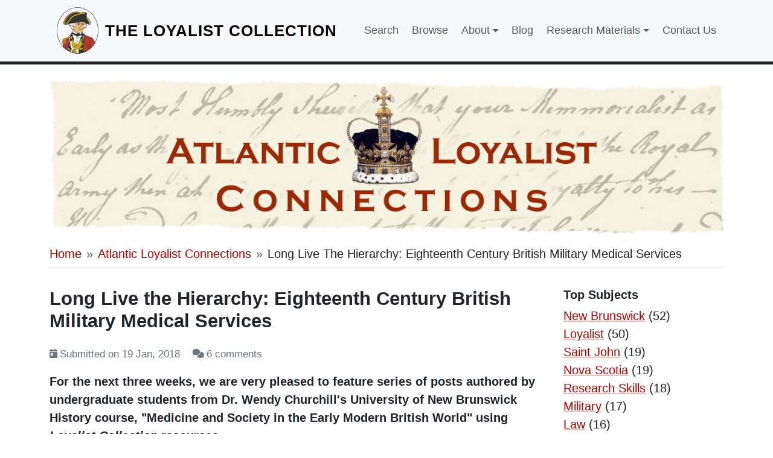

--- FILE ---
content_type: text/html; charset=UTF-8
request_url: https://loyalist.lib.unb.ca/comment/216
body_size: 105791
content:

<!DOCTYPE html>
<html lang="en" dir="ltr" class="h-100" data-bs-theme="auto">
<head>
  <meta charset="utf-8" />
<noscript><style>form.antibot * :not(.antibot-message) { display: none !important; }</style>
</noscript><script async src="https://www.googletagmanager.com/gtag/js?id=G-Z9PPVC611R"></script>
<script>window.dataLayer = window.dataLayer || [];function gtag(){dataLayer.push(arguments)};gtag("js", new Date());gtag("set", "developer_id.dMDhkMT", true);gtag("config", "G-Z9PPVC611R", {"groups":"default","page_placeholder":"PLACEHOLDER_page_location","allow_ad_personalization_signals":false});</script>
<style>#scrollUp:hover {background-color: #880401; }</style>
<meta name="Generator" content="Drupal 10 (https://www.drupal.org)" />
<meta name="MobileOptimized" content="width" />
<meta name="HandheldFriendly" content="true" />
<meta name="viewport" content="width=device-width, initial-scale=1.0" />
<link rel="icon" href="/themes/custom/the_loyalist_collection/images/favicon.png" type="image/png" />
<link rel="canonical" href="https://loyalist.lib.unb.ca/atlantic-loyalist-connections/long-live-hierarchy-eighteenth-century-british-military-medical" />
<link rel="shortlink" href="https://loyalist.lib.unb.ca/node/4803" />

  <title>Long Live the Hierarchy: Eighteenth Century British Military Medical Services | The Loyalist Collection</title>
  <link rel="stylesheet" media="all" href="/sites/default/files/css/css_J56gBDiqHZ7UQZZOkyJg5nkUukVP91QN45aqMIohP2s.css?delta=0&amp;language=en&amp;theme=the_loyalist_collection&amp;include=[base64]" />
<link rel="stylesheet" media="all" href="/sites/default/files/css/css_An9jwbwXGOhwxAqJzOSM12I0CMm0r5fcxXWZHK2pEho.css?delta=1&amp;language=en&amp;theme=the_loyalist_collection&amp;include=[base64]" />
<link rel="stylesheet" media="print" href="/sites/default/files/css/css_y1evJMgp51bseZbzU3VJjD7G_AVbRzQhjdrdEWIPWkM.css?delta=2&amp;language=en&amp;theme=the_loyalist_collection&amp;include=[base64]" />
<link rel="stylesheet" media="all" href="/sites/default/files/css/css_Y39rRs-_8C2TTi_UGx6WxsKcGNAUtDz5h_DbbyxPTf8.css?delta=3&amp;language=en&amp;theme=the_loyalist_collection&amp;include=[base64]" />

  <script src="/sites/default/files/js/js__rgYmdS9UF0j9wW-SCSiz3tXmwAleImy-KVYOBEVWsI.js?scope=header&amp;delta=0&amp;language=en&amp;theme=the_loyalist_collection&amp;include=eJx1ykEOAiEMheELUVl5HtJig0w6FGnR4Ok1xriYxN37vzxSdfOB_RzpN2EzEHQ2D1n3nZvHy5gd5fRNoAX3yg8eoagW4YQNZXnNFo8QttvksZLloSKzx0MHv3ISXSjVPOW3cfaqLRZRQgHzJbWVv7fZSCqB8Qee_AJAfVPD"></script>

</head>
<body class="path-node page-node-type-blog-post   bg-body text-body d-flex flex-column h-100">
    <div id="skiptomain">
    <a href="#main-content" class="nav-link py-1">Skip to main content</a>
  </div>
  
    <div class="dialog-off-canvas-main-canvas d-flex flex-column h-100" data-off-canvas-main-canvas>
    

<header id="top" class="text-dark bg-light">    <div class="container">
      <nav class="navbar navbar-expand-lg navbar-light">
        <div class="container mx-0">
                <div class="region region-nav-branding mx-auto mx-lg-0">
    <div id="block-the-loyalist-collection-branding" class="block block-system block-system-branding-block">
  
    
  <div class="navbar-brand d-flex align-items-center justify-content-center">

      <div>
      <a href="/" aria-hidden="true" tabindex="-1" class="site-logo">
        
<svg class="site-logo" xmlns="http://www.w3.org/2000/svg" viewBox="0 0 276 306">
  <path id="outline" d="M128.15 31.8c14.48 0 26.77 3.71 31.1 6.78 5.57-2.04 10.76-2.91 15.49-2.91 3.49 0 6.73.47 9.68 1.3 1.96-.87 3.49-1.51 5.09-1.51 1.42 0 2.89.51 4.75 1.83 3.87 2.74 5.65 10.48 3.87 11.61-1.77 1.13-4.03 5.65-3.55 6.13.48.48 3.23 3.87 1.61 9.36 13.87 9.19 24.03 30.81 25.32 38.23 1.13 6.5.03 9.53-3.5 9.53-.5 0-1.06-.06-1.66-.18-4.59-.92-24.8-6.41-26.9-6.98.19 3.83-1.07 6.97-2.05 9.71-.03.07.03.13.09.13.03 0 .05-.01.08-.04.9-1.05 2.13-1.55 3.41-1.55 3.24 0 6.82 3.16 6.27 8.4-.59 5.55-4.62 11.06-10.12 11.06-1.89 0-3.96-.65-6.12-2.18-.86 5.69-4.11 8.08-5.63 14.36-1.85 6.81-5.38 12.94-6.58 14.38-1.55 1.87-1.51 5.22-4.78 7.75.09.2.11.43.24.83a8.74 8.74 0 0 1 1.76-.19c4.58 0 6.44 4.29 11.52 7.9 6.99 4.77 9.22 9.98 9.22 9.98s39.96 14.27 43.16 16.83c3.84.64 14.23 8.63 21.9 30.7.04.13.09.25.13.38-23.96 41.81-66.04 69.54-113.95 69.54-36.33 0-69.3-15.95-93.57-41.89-.08-.74-.16-1.5-.24-2.27-1.43-13.83-2.37-20.56-2.37-20.56-.25.04-.56.07-.88.07-1.24 0-2.8-.34-3.08-1.22-.47-1.47.74-9.18 3.22-17.09-3.83-12.17 13.11-13 17.4-14.09 1.6-.76 22.03-10.89 22.03-10.89-.67-3.27 1.17-2.86 3.42-4.75 1.23-1.16 1.95-1.39 2.5-1.39.23 0 .44.04.64.07.12-.56.31-.84.56-1.08 1.53-1.53 5.66-5.47 6.91-9.02 1.08-3.07 3.38-10.22 7-10.21.56 0 1.15.17 1.77.55l.72-3.46c-.35-.2-.71-.39-1.05-.59.73-5.2 2.95-10.79 4.05-10.79.06 0 .11.02.16.05.43-1.72 1.39-5.77 1.17-9.03-8.09-1.47-9.56-7.5-10.3-10.01-.74-2.5-5.96-9.55-6.99-12.94-10.9-.17-13.46-7.63-11.83-12.86-7.04.82-15.98 2.83-22.5 2.83-4.21 0-7.41-.84-8.45-3.37-7.74-14.84 19.73-56.84 49.2-70.81 10.04-4.76 20.86-6.46 30.68-6.46m-.02-1.97v2-2c-11.45 0-22.35 2.3-31.54 6.65-22.75 10.79-43.48 37.27-49.64 55.63-2.5 7.45-2.68 13.62-.52 17.84 1.93 4.52 8.2 4.52 10.26 4.52 4.39 0 9.72-.86 14.88-1.69 1.8-.29 3.53-.57 5.19-.81-.14 2.59.58 5.16 2.08 7.23 1.59 2.19 4.73 4.8 10.79 5.23.83 1.88 2.24 4.17 3.6 6.4 1.22 1.99 2.6 4.24 2.86 5.16l.08.27c.77 2.66 2.52 8.68 10.17 10.77-.06 1.66-.36 3.66-.9 5.99-3.08 2.49-4.47 11.8-4.49 11.9l-.19 1.33.77.45h-.05c-4.86 0-7.37 7.2-8.72 11.07l-.17.48c-1.01 2.88-4.57 6.42-6.1 7.93l-.34.34c-.15.15-.29.31-.41.47-1.02.17-2.04.76-3.2 1.85-.5.41-.99.69-1.46.96-1.47.85-2.78 1.82-2.78 4.11-4.31 2.14-18.43 9.13-20.57 10.17-.53.12-1.29.26-2.15.41-4.73.82-12.63 2.2-15.8 7.4-1.41 2.32-1.7 5.06-.85 8.16-2.08 6.81-3.77 15.38-3.04 17.71.61 1.92 2.76 2.44 4.12 2.57.36 2.82 1.13 9.05 2.13 18.74.08.78.16 1.54.25 2.28l.07.66.45.48c25.65 27.42 59.4 42.52 95.03 42.52 23.49 0 46.66-6.71 67.02-19.4 19.7-12.28 36.53-29.97 48.67-51.15l.45-.79-.3-.86-.08-.23-.05-.15c-7.4-21.27-17.61-30.61-23.01-31.92-5.02-3.06-34.65-13.75-42.52-16.57-.96-1.77-3.72-6.06-9.52-10.02-1.64-1.17-2.93-2.43-4.18-3.66-2.01-1.97-3.93-3.85-6.71-4.42.74-1.15 1.19-2.29 1.56-3.23.34-.86.63-1.6 1.01-2.06 1.43-1.73 5.06-8.13 6.97-15.13v-.03l.01-.03c.67-2.76 1.72-4.75 2.74-6.66.83-1.56 1.67-3.15 2.28-5.08 1.59.73 3.19 1.1 4.78 1.1 6.72 0 11.44-6.53 12.11-12.85.32-3.03-.5-5.82-2.33-7.85-1.58-1.75-3.74-2.76-5.92-2.76h-.31c.32-1.14.58-2.36.71-3.67 6.07 1.64 20.7 5.57 24.58 6.35.73.15 1.42.22 2.05.22 2.32 0 3.66-1.01 4.37-1.86 1.61-1.91 1.96-5.09 1.1-10.01-1.44-8.28-11.49-29.01-25.03-38.75.87-4.56-.81-7.71-1.81-9.1.45-1.17 1.76-3.33 2.55-3.83.71-.45 1.56-1.43 1.61-3.54.08-3.12-1.76-8.81-5.4-11.39-2.12-1.5-3.99-2.2-5.91-2.2-1.75 0-3.33.56-5.25 1.39-3.05-.78-6.24-1.18-9.52-1.18-4.95 0-10.06.91-15.23 2.69-5.44-3.28-17.75-6.57-31.36-6.57Z"/>
  <g id="colour">
    <path class="white" d="M229.92 202.38c-3.2-2.56-36.27-13.64-43.16-16.83-.35-2.01-2.22-5.21-9.23-9.98-5.68-4.04-7.33-8.93-13.28-7.71-.13-.4-.15-.63-.24-.83 3.27-2.53 3.23-5.89 4.78-7.75 1.19-1.44 4.72-7.57 6.58-14.38 1.51-6.29 4.77-8.67 5.63-14.36 8.45 5.96 15.45-1.43 16.24-8.89.78-7.32-6.51-10.57-9.67-6.85-.07.08-.21 0-.17-.1.99-2.74 2.25-5.89 2.05-9.71 2.1.57 22.32 6.06 26.9 6.98 4.84.98 6.45-1.93 5.16-9.35s-11.45-29.03-25.32-38.23c1.61-5.48-1.13-8.87-1.61-9.36-.48-.48 1.77-5 3.55-6.13 1.77-1.13 0-8.87-3.87-11.61-3.94-2.79-6.13-1.96-9.84-.32-6.94-1.94-15.49-1.94-25.16 1.61-7.26-5.16-36.94-12.1-61.78-.32-29.47 13.97-56.94 55.97-49.2 70.81 2.64 6.45 19.38 1.89 30.95.54-1.63 5.23.93 12.69 11.83 12.86 1.03 3.38 6.25 10.44 6.99 12.94.74 2.5 2.21 8.53 10.3 10.01.22 3.26-.73 7.31-1.17 9.03-1.03-.63-3.45 5.27-4.21 10.74.34.2.69.39 1.05.59l-.72 3.46c-4.66-2.85-7.53 6.11-8.77 9.66-1.25 3.55-5.37 7.48-6.91 9.02-.24.24-.44.52-.56 1.08-.68-.1-1.38-.33-3.14 1.32-2.25 1.89-4.1 1.47-3.42 4.75 0 0-20.44 10.14-22.03 10.89-4.28 1.09-21.23 1.92-17.4 14.09-2.48 7.91-3.68 15.62-3.22 17.09.35 1.1 2.75 1.36 3.96 1.15 0 0 .94 6.73 2.37 20.56.08.78.17 1.53.25 2.28C68.7 287.06 101.67 303 137.99 303c47.92 0 90-27.74 113.96-69.55-.04-.12-.09-.25-.13-.37-7.67-22.06-18.07-30.06-21.9-30.7Z" id="white"/>
    <path class="skin" d="M182.57 97.9c-19.51-6.15-37.74-.46-63.13 4.58 2.26.16 3.45 3.76 1.61 5.56 1.7 1.45 1.94 5.58.41 7.83 1.04 5.67-4.25 9.77-8.74 9.14-3.47-.48-8.6-.91-11.59-1.52 0 2.79 3.03 6.29 6.37 8.66 0 0 .69 7.38.84 13.26.29 4.27-1.32 9.86-1.32 9.86s13.95 11.44 29.85 14.19c.42.07.69 1.2 1.1 1.26 2.98.43 6.81.87 9.79.87.55 0 .32-.47.79-.79.47-.32 6.46-.21 9.3-1.15 9.77-2.03 8.76-7.73 10.95-10.38 1.19-1.44 4.72-7.57 6.58-14.38 1.42-5.2 3.1-7.07 4.82-11.12 2.3-7.01-.44-9.54 1.16-16.85 1.08-5.58 5.97-13.95 1.21-19.02Zm-32.06 15.96c-.97.57-1.72 1.72-4.96 2.01-5.36.48-8-2.32-9.46-2.83-.79-.28-.6-.71-.04-.95 2.05-.87 4.39-2.99 8.7-2.81 3.51.15 4.65 2.26 5.83 3.56.33.36.35.77-.08 1.02Zm28.09.28c-3.69 6.1-8.25 3.7-13.26 1.09-.28-.1-.3-.47-.03-.6 3.04-1.51 5.56-3.98 9.58-2.66 1.62.53 2.52 1.64 3.91 2.25l.75.26c-.27-.07-.51-.16-.75-.26l-.19-.07Z"/>
    <path class="brown" d="M148.81 112.52c0-.76-.2-1.47-.54-2.08-1.12-.99-3.73-1.39-5.46-1.06-1.9 1.51-1.78 5.11.21 6.47 1.29.17 3.35.04 4.57-.35.74-.74 1.22-1.8 1.22-2.98Zm22.84-.85c-1.62 1.27-2.11 4.38-.76 6.06 1.7.43 4.23.35 5.62-1.08.55-1.14.59-2.72.04-3.85-1.3-.97-3.44-1.41-4.89-1.13Zm8.65-4.72c-5.26-4.21-10.91-.38-11.81 0s-3.04.92-4.77-.13c2.65-3.51 12.26-8.16 18.91 1.56m-52.09-1.72c7.48-5.58 13.16-2.99 18.34-1.1 6.86 2.4 7.19 1.89 7.77-1.79-1.69 0-4.19-.3-7.57-1.69-3.39-1.4-11.96-3.29-16.94 2.19" id="brown"/>
    <path class="red" d="M81.24 200.83s-17.71 9.88-17.83 9.95c1.65 1.57 1.36 4.81-.89 7.52s-5.5 3.49-5.5 3.49l-.39.47c.78 1.16 2.64 12.71 2.48 13.56-.16.85-1.71 1.4-2.48 1.63-.68.2-1.17.43-1.49 0-.09.63-3.49 1.46-4.03.53-.47.31-2.69.56-3.83.03-.67.78-3.61.62-4.78-.05-.03.17-.27.26-.68.33 0 0 .94 6.73 2.37 20.56.08.78.17 1.52.25 2.27 7.26 7.76 15.31 14.63 23.99 20.44.07-.41.14-.8.22-1.21 5.03-27.75 17.06-56.16 17.06-56.16-1.78-8.75-3.25-16.76-4.25-22.92l-.21-.44Zm170.58 32.25c-7.67-22.06-18.07-30.06-21.9-30.7-3.2-2.56-36.29-13.75-43.18-16.94.48 2.73.52 23.08-1.08 35.12a1.365 1.365 0 0 1-2.27.83c-.99-.9-2.28-2.02-3.67-3.18.3 12.16-1.36 44.38-3.49 60.64-.6 4.56-.66 10.69-.38 18.16 31.78-10.3 58.71-33.22 76.1-63.56-.04-.12-.09-.25-.13-.38Z" id="red"/>
    <path class="gray" d="M48.28 109.07c3.06 5.87 14.17 2.71 27.1 1.13 42.1-5.16 71.14-16.13 93.23-14.84 22.1 1.29 20.8 9.61 20.8 9.61s22.11 6.02 26.95 7c4.84.98 6.45-1.93 5.16-9.35s-11.45-29.03-25.32-38.23c1.61-5.48-1.13-8.87-1.61-9.36s1.77-5 3.55-6.13c1.77-1.13 0-8.87-3.87-11.61-3.94-2.79-6.13-1.96-9.84-.32-6.94-1.94-15.49-1.94-25.16 1.61-7.26-5.16-36.94-12.1-61.78-.32-29.47 13.97-56.94 55.97-49.2 70.81Zm20.36 171.29c-.07.41-.14.81-.21 1.21a129.54 129.54 0 0 0 20.95 11.4c3.03-8.73 5.72-15.96 7.56-20.79-3.88-14.13-8.05-32.26-11.25-47.99 0 0-12.03 28.41-17.06 56.16Zm108.9-104.79c-5.7-4.07-7.31-8.82-13.24-7.81.44 1.31.98 3.62.35 4.7-.79 1.34-11.29 6-11.29 6s-1.82-6.31-5.6-6.87c-2.98 0-6.81-.43-9.79-.87-.19-.03-.35-.28-.51-.56-2.19.48-5.36 1.37-6.83 6.87-.31 1.15-16.25-5.27-26.78-11.28l-.55 3.49c-4.66-2.85-7.53 6.11-8.77 9.66-1.25 3.55-5.37 7.48-6.91 9.02-1.53 1.53-.38 10.07.38 17.74.77 7.67.77 19.57.77 19.57 2.38 2.51 6.66-2.62 8.54-4.81 1.64-1.23 2.85-1.85 3.77-1.23.24-.82 1.27-1.7 2.21-2.36-.06-1.46-.43-3.63-.4-3.53.82-.78 1.79-1.86 2.6-2.35l.55 4.75c2.76-.71 4.24 2.79 6.14 7.41l.1-.04c1.91-4.67 1.62-11.7.31-14.97-7.72-19.3-9.69-28-9.8-32.84 0 0 27.81 14.82 30.6 18.85 6.85-3.2 31.94-13 31.94-13l.2-.02c-1.37 17.65-14.64 26.4-14.13 46.51l.03.02c2.3-3.41 4.04-6.48 6.03-7.85-.94-1.65.29-8.24.29-8.24 7.35-5.46 14.17.22 20.84 5.77-.94 1.06-6.05 4.32-10.99 3.73-.83.7-1.57 1.23-1.96 1.54 4.17 10.91-3.28 44.49-20.26 52.66l-.07-.11s-.93 8.18-.86 27.73c10.86-.57 21.39-2.56 31.43-5.81-.28-7.47-.22-13.6.38-18.16 2.13-16.27 3.79-48.48 3.49-60.64 1.39 1.16 2.68 2.28 3.67 3.18.82.74 2.13.26 2.27-.83 1.6-12.04 1.56-32.38 1.08-35.12-.36-2.06-2.22-5.1-9.21-9.87Z" id="black"/>
    <g class="gold">
      <path d="M196.19 64.39c-.45 2.9-1.49 5.92-2.53 7.89 7.91 4.36 27.32 38.62 17.41 38.4 2.33.59 4.22 1.08 5.29 1.29 4.84.98 6.45-1.93 5.16-9.35s-11.45-29.03-25.32-38.23Zm-11.77-27.42c-6.94-1.94-15.49-1.94-25.16 1.61-7.26-5.16-36.94-12.1-61.78-.32-29.47 13.97-56.94 55.97-49.2 70.81 1.84 3.53 6.58 3.78 12.87 3.09 16.09-.3 35.21-49.36 58.42-54.56 3.95-1.32 25.6-7.11 39.63-11.72 14.04-4.61 22.59-3.73 29.66 2.89-.17-4.22-2.12-9.47-4.45-11.81Zm-62.24 11.92c-37.29 10.1-41.73 45.81-65.44 59.88-6.42-1.66 1.13-33.53 31-57.76 29.03-23.55 64.29-10.22 64.29-10.22-5.69 1.69-15.27 4.33-29.86 8.1ZM76.29 267.67c-.76-.04-3.52 7.85-3.79 9.02s10.73 10.1 11.63 10.73 5.41-7.3 5.59-8.21-11.54-11.45-13.44-11.54Zm17.81-6.48c-1.58-1.06-12.45-8.47-12.45-9.26 0-1.67 4.58-11.62 5.19-12.59s2.15.22 2.15.22c1.62 7.36 3.36 14.66 5.1 21.63Zm48.6-57.44c-.09 5.48-8.25 5.48-8.34 0 .09-5.48 8.25-5.48 8.34 0Zm-2.55 22.49c-.09 5.48-8.25 5.48-8.34 0 .09-5.48 8.25-5.48 8.34 0Z"/>
      <path d="M178.57 217.29c-6.67-5.55-13.49-11.24-20.84-5.77 0 0-1.23 6.6-.29 8.24-7.91 7.8-12.08 23.31-28.08 21.21-17.56-2.36-16.39-27.15-23.35-25.26-.26-2.26-.53-4.76-.53-4.76-.81.49-1.77 1.57-2.6 2.35 0 0 .25 1.73.4 3.4-7.5 5.23-4.19 34.4 3.17 46.7 3 5.02 6.69 8.76 10.71 11.32-9.67 2.8-14.27 5.04-17.08 6.59-2.82 1.55-3.65 3.08-2.73 6.25.92 3.19 2 6.44 3.11 9.56a122.2 122.2 0 0 0 32.89 5.78c-2.4-6.94-8.06-21.64-10.65-25.42 7.42 2.64 15.5 1.75 22.6-2.29 1.14-.65 2.28-1.39 3.36-2.21 0 0-.16 7.18-.09 8.33.07 1.14 1.57 1.21 3.14.93 1.57-.29 16.21-2.78 17.99-3.07 1.78-.29 2.36-1.86 2.36-2.5s-.14-9.5-.21-10.07c-.07-.57-.5-1-2.43-.86-1.93.14-16.44 3.48-16.44 3.48 4.07-4.17 7.59-10.49 9.61-16.75 0 0 5.48-1.86 8.4-2.86 2.93-1 2.52-2 2.64-2.71.36-2.07.29-7.42.36-9.5.07-2.07-.64-2.07-1.29-2.07s-6.43 2.07-6.43 2.07c.86-6.78.33-11.93-.66-14.85.39-.31 1.13-.83 1.96-1.54 4.94.59 10.05-2.67 10.99-3.73Zm-98.09-22.26s-20.42 10.17-22.01 10.92c-1.74.69-16.86 1.47-17.72 9.28l.04-.15c-.14 1.74-.6 3.42.26 4.92-2.48 7.91-3.66 15.66-3.19 17.13s4.52 1.5 4.63.82c1.18.67 4.11.84 4.78.05 1.14.53 3.37.28 3.83-.03.54.94 3.94.11 4.03-.53.32.42.81.2 1.49 0 .78-.23 2.33-.78 2.48-1.63s-1.71-12.4-2.48-13.56l.39-.47s3.26-.78 5.5-3.49c2.25-2.72 2.41-5.66 1.54-6.6 1.45-1.13 3.39-2.34 6.42-4.07l-.12-.67 10.88-6.13-.76-5.8Zm91.45-8.04c-.58 2.98-2.77 16.83-2.77 17.96 0 2.22 9.48 7 10.03 5.65.88-2.19 2.26-15.32 2.65-17.88.32-2.06-9.4-8.38-9.91-5.72Zm-73.56 2.56c1.19 1.98 3.32 16.5 3.32 17.33 0 1.7-8.33 7.96-9.07 5.9-.96-2.7-2.13-16.46-2.29-17.74-.33-2.69 7.15-6.96 8.04-5.49Z"/>
    </g>
  </g>
  <g id="thin_lines">
    <path d="M48.75 100.61h-.02a.254.254 0 0 1-.23-.27c.97-10.01 8.77-24.76 19.89-37.59 17.4-20.08 33.91-26.44 42.21-28.44.14-.03.27.05.3.18s-.05.27-.18.3c-8.24 1.99-24.64 8.31-41.95 28.28C57.72 75.83 49.96 90.47 49 100.38a.25.25 0 0 1-.25.23Zm162.41 10.29h-.1c-.14 0-.25-.12-.24-.26 0-.14.11-.24.25-.24h.1c1.2 0 1.94-.55 2.25-1.69 1.86-6.92-13.11-32.47-19.92-36.23-.12-.07-.17-.22-.1-.34a.26.26 0 0 1 .34-.1c3.72 2.05 9.4 10.04 13.38 17.05 5.14 9.05 7.67 16.43 6.78 19.74-.36 1.35-1.31 2.06-2.73 2.06Zm-150.01 1.5c-.13 0-.25-.11-.25-.24 0-.14.1-.25.24-.26 7.66-.24 16.08-11.54 25-23.51 9.87-13.24 21.05-28.24 33.38-31.04 1.4-.47 5.15-1.53 9.91-2.88 8.74-2.48 20.71-5.88 29.7-8.83 14.08-4.62 22.74-3.76 29.91 2.95.1.09.11.25.01.35-.1.1-.25.11-.35.01-7.01-6.57-15.54-7.39-29.41-2.84-9 2.95-20.98 6.35-29.72 8.83-4.75 1.35-8.5 2.41-9.91 2.88-12.17 2.76-23.3 17.69-33.11 30.86-8.99 12.06-17.48 23.46-25.38 23.71Z"/>
    <path d="M56.83 109.08h-.06c-1.02-.26-1.74-1.22-2.07-2.76-1.85-8.49 7.88-35.01 33.07-55.44 28.81-23.37 64.29-10.35 64.64-10.22.13.05.19.19.15.32-.05.13-.19.2-.32.15-.35-.13-35.57-13.04-64.15 10.14-25.03 20.3-34.72 46.56-32.9 54.95.2.93.67 2.11 1.71 2.38.13.04.21.17.18.3-.03.11-.13.19-.24.19Zm135.27-52.6c-2.07 0-4.63-1.21-5.71-2.44-.09-.1-.08-.26.02-.35.1-.09.26-.08.35.02 1.09 1.23 3.8 2.46 5.79 2.24.86-.09 1.47-.44 1.81-1.04a.26.26 0 0 1 .34-.1c.12.07.16.22.1.34-.41.74-1.17 1.19-2.19 1.29-.16.02-.33.03-.5.03Zm-.46 18.06c-2.34 0-6.78-2.76-7.33-3.11a.246.246 0 0 1-.08-.34c.08-.12.23-.15.35-.08 1.62 1.02 6.15 3.55 7.61 2.94.13-.06.27 0 .33.13.05.13 0 .27-.13.33-.21.09-.46.13-.74.13Zm-76.68 27.37c-.11 0-.22-.08-.24-.19a.25.25 0 0 1 .19-.3l4.59-1.07c30.06-7.01 46.62-10.88 63.07-4.21.13.05.19.2.14.33-.05.13-.2.19-.33.14-16.3-6.61-32.81-2.76-62.77 4.23l-4.59 1.07h-.06Zm45.11 42.4c-1.24 0-2.53-.9-2.69-2.7-.01-.14.09-.26.23-.27.13-.02.26.09.27.23.14 1.56 1.28 2.32 2.32 2.24.75-.05 1.62-.55 1.57-1.81 0-.14.1-.25.24-.26.12 0 .25.1.26.24.05 1.51-1.02 2.27-2.04 2.33h-.16Zm-6.88-24.6s-.1-.01-.14-.04a.253.253 0 0 1-.06-.35c2.22-3.23 3.79-8.93 3.39-11-.03-.14.06-.27.2-.29.13-.03.27.06.29.2.42 2.18-1.13 7.97-3.47 11.38a.26.26 0 0 1-.21.11Zm4.47 7.34h-.06a.258.258 0 0 1-.19-.3c.36-1.5.09-5.31-.38-7.18-.03-.13.05-.27.18-.3.13-.04.27.05.3.18.43 1.73.77 5.75.38 7.41-.03.12-.13.19-.24.19Zm-24.53 17.98c-.14 0-.25-.11-.25-.25v-.17c.02-2.91-.06-8.24-.8-11.19-.37-1.49-1.12-3.16-1.91-4.94-1.15-2.58-2.34-5.25-2.64-7.83-.02-.14.08-.26.22-.28.14-.02.26.08.28.22.29 2.51 1.47 5.14 2.6 7.69.8 1.8 1.56 3.5 1.94 5.02.75 3.01.83 8.38.82 11.32v.17c0 .14-.11.25-.25.25Zm43.43-28.15s-.07 0-.1-.02a.242.242 0 0 1-.13-.33c.25-.57.37-1.21.36-1.9-.03-.64-.14-1.22-.35-1.71-.05-.13 0-.27.13-.33.13-.05.27 0 .33.13.23.55.36 1.18.39 1.89 0 .77-.13 1.48-.4 2.11-.04.09-.13.15-.23.15Zm-5.75 1.05a.26.26 0 0 1-.21-.11c-.46-.68-.72-1.55-.76-2.58-.01-1.58.58-2.92 1.66-3.77.11-.09.27-.07.35.04.09.11.07.27-.04.35-.96.76-1.49 1.96-1.47 3.37.04.93.26 1.72.67 2.31.08.11.05.27-.07.35a.23.23 0 0 1-.14.04Zm-23.07-2.28c-.06 0-.12-.02-.17-.07-.1-.1-.1-.25 0-.35.64-.67.98-1.61 1-2.71-.01-.73-.17-1.38-.46-1.94a.254.254 0 0 1 .11-.34c.12-.07.27-.02.34.11.33.63.5 1.36.51 2.17-.02 1.24-.41 2.3-1.14 3.06-.05.05-.12.08-.18.08Zm-4.87.35a.27.27 0 0 1-.15-.05c-.98-.76-1.52-1.98-1.55-3.42.02-1.46.58-2.69 1.57-3.45.11-.08.26-.07.35.05.08.11.06.27-.04.35-.61.47-1.35 1.38-1.37 3.05.03 1.65.75 2.56 1.36 3.03.11.08.13.24.04.35-.05.06-.12.1-.2.1Zm22.48 33.45s-.06 0-.09-.02c-.5-.2-.92-.81-1.35-1.46-.5-.74-1.01-1.5-1.62-1.6-.26-.04-.62.06-1.01.17-.85.24-1.91.53-2.93-.26-.88-.68-2.46-1.18-4.26-.55-2.91 1.02-7.72 1.55-7.93 1.58-.14.03-.26-.08-.28-.22-.02-.14.08-.26.22-.28.05 0 4.96-.55 7.82-1.55 1.98-.69 3.74-.13 4.73.62.83.63 1.71.39 2.5.17.44-.12.86-.24 1.22-.18.82.13 1.39.98 1.95 1.81.37.56.76 1.13 1.12 1.27.13.05.19.2.14.33-.04.1-.13.16-.23.16Zm-117.4 68.21c-.44 0-.85-.04-1.21-.12-1.13-.24-1.94-.82-2.26-1.61v-.03c-.27-.96-.12-1.85.43-2.63 2.09-2.93 9.54-3.71 12.65-3.91.46 0 .63.2.69.36.29.71-.93 2.13-3.45 4.67l-.47.47c-2.18 2.08-4.59 2.8-6.39 2.8Zm-3-1.9c.26.62.95 1.09 1.89 1.29 1.69.36 4.57-.09 7.14-2.54l.46-.47c.98-.98 3.57-3.59 3.35-4.13 0-.02-.07-.05-.22-.05-3.02.2-10.29.95-12.25 3.7-.47.66-.59 1.38-.37 2.2Zm-2.47 22.39c-.05 0-.1-.02-.15-.05-1.01-.75-.6-4.25.15-9.91.27-2.08.56-4.23.73-6.19.01-.14.12-.24.27-.23.14.01.24.13.23.27-.17 1.98-.46 4.13-.73 6.21-.55 4.14-1.17 8.84-.34 9.45.11.08.13.24.05.35-.05.07-.12.1-.2.1Zm4.73.11s-.07 0-.1-.02c-1.02-.47-1.04-1.29-.32-14.59 0-.14.11-.24.26-.24.14 0 .24.13.24.26-.64 11.85-.69 13.78.03 14.1.13.06.18.21.12.33-.04.09-.13.15-.23.15Zm3.94-.01c-.1 0-.2-.07-.24-.17-.55-1.67-.5-8.43-.47-11.67 0-.8.01-1.5 0-1.59-.05-.13.02-.25.15-.3.13-.05.28.04.33.17.03.08.03.08.02 1.73-.02 2.97-.07 9.92.45 11.51.04.13-.03.27-.16.32-.03 0-.05.01-.08.01Zm4.03-.51c-.08 0-.15-.04-.2-.1-.5-.7-.59-3.71-.68-8.23-.02-1.34-.05-2.67-.09-3.81 0-.14.1-.25.24-.26.17 0 .25.1.26.24.04 1.15.07 2.48.09 3.83.06 3.26.13 7.32.58 7.94.08.11.06.27-.06.35a.27.27 0 0 1-.15.05Zm40.5-27.99c-.71 0-1.38-.24-1.91-.64-1.25-.93-1.92-2.88-.43-4.95 1.56-2.02 3.62-1.94 4.87-1 1.25.93 1.92 2.88.43 4.95-.9 1.18-1.97 1.64-2.96 1.64Zm.63-6.71c-.85 0-1.78.41-2.57 1.43-1.29 1.79-.74 3.46.33 4.25 1.06.79 2.82.85 4.17-.9 1.29-1.79.74-3.46-.32-4.25-.44-.33-1-.53-1.6-.53Zm2.13 4.93Zm77.12.83c-1.07 0-2.13-.5-2.92-1.21-1.43-1.29-2.24-3.52-.63-5.36 1.67-1.79 3.98-1.21 5.4.09 1.43 1.29 2.24 3.52.63 5.36-.75.8-1.62 1.12-2.48 1.12Zm-1.05-7.19c-.74 0-1.49.28-2.12.95-1.38 1.58-.66 3.52.59 4.66 1.25 1.13 3.25 1.66 4.7.13 1.38-1.58.66-3.53-.59-4.66-.7-.63-1.64-1.08-2.58-1.08Zm3.35 5.9Zm-12.47 69.35c-1.83 0-3.82-1.19-3.87-3.81.04-2.63 2.04-3.82 3.87-3.82s3.82 1.19 3.87 3.81c-.04 2.63-2.04 3.82-3.87 3.82Zm0-7.13c-1.59 0-3.33 1.04-3.37 3.32.04 2.27 1.77 3.31 3.37 3.31s3.33-1.04 3.37-3.31c-.04-2.28-1.77-3.31-3.37-3.31Zm-86.26 10.48c-.19 0-.37-.02-.55-.05-1.5-.29-2.81-1.78-2.41-4.05.49-2.34 2.23-3.11 3.65-2.83 1.5.29 2.81 1.78 2.41 4.05-.43 2.04-1.81 2.89-3.1 2.89Zm.12-6.5c-1.09 0-2.22.73-2.59 2.48-.36 2.04.79 3.23 2.01 3.47 1.22.23 2.64-.43 3.06-2.43.36-2.05-.79-3.24-2.01-3.47-.16-.03-.31-.04-.47-.04Zm2.73 3.57Zm6.79-25.54c-.3 0-.59-.04-.86-.13-1.27-.39-2.44-1.72-2.03-3.71.21-1.12.96-2.08 1.97-2.5.88-.37 1.82-.27 2.59.25.11.08.14.23.06.35-.08.11-.23.15-.35.06-.63-.43-1.4-.5-2.12-.21-.86.36-1.5 1.17-1.67 2.14-.35 1.7.63 2.81 1.69 3.14 1.03.31 2.35-.04 2.98-1.56.05-.13.2-.19.33-.14.13.05.19.2.14.33-.58 1.41-1.68 1.98-2.73 1.98Zm78.34-5.09c-.89 0-1.74-.31-2.41-.93a.251.251 0 0 1-.02-.35c.09-.1.25-.11.35-.02.95.86 2.32 1.04 3.58.45 1.25-.58 2-1.73 1.96-3.01.02-1.1-.53-2.13-1.48-2.78-.96-.65-2.13-.78-3.14-.36-.13.05-.27 0-.33-.13-.05-.13 0-.27.13-.33 1.16-.49 2.51-.34 3.61.41 1.09.74 1.72 1.93 1.7 3.19.05 1.47-.81 2.81-2.25 3.47-.56.26-1.15.39-1.71.39Zm-24.42-43.09c-.09 0-.19-.05-.23-.15a.25.25 0 0 1 .12-.33c.14-.06 3.36-1.51 5.78-1.21.14.02.23.14.22.28-.02.14-.15.23-.28.22-2.28-.29-5.48 1.15-5.51 1.17-.03.02-.07.02-.1.02Zm-2.54 22.93c-.1 0-.2-.06-.23-.16-.05-.13.02-.27.14-.32.15-.06 3.62-1.37 5.07-.96.13.04.21.18.17.31s-.18.21-.31.17c-1.07-.31-3.79.58-4.75.94-.03.01-.06.02-.09.02Z"/>
    <path d="M131.79 276.29c-8.87 0-16.95-4.53-22.29-12.56-8.82-13.23-9.3-33.39-7.59-41.24.41-1.91.94-3.07 1.55-3.45.12-.07.27-.04.34.08s.04.27-.08.34c-.22.14-.8.72-1.33 3.14-1.69 7.78-1.21 27.76 7.52 40.86 5.45 8.18 13.79 12.65 22.88 12.31 9.56-.37 18.3-6.01 23.36-15.07 8.13-14.54 9.73-35.93 6.62-38.24a.253.253 0 0 1-.05-.35c.08-.11.24-.13.35-.05 3.65 2.72 1.46 24.69-6.48 38.89-5.15 9.21-14.04 14.94-23.78 15.32-.34.01-.68.02-1.02.02Z"/>
    <path d="M132.43 244.2h-.58c-10.55-.32-18.06-7.32-22.31-20.82l-.07-.23c-1.34-4.24-2.66-4.6-3.19-4.55-.13.02-.26-.09-.27-.23-.01-.14.09-.26.23-.27.97-.08 2.38.71 3.7 4.9l.07.23c4.18 13.27 11.54 20.16 21.85 20.47h.56c11.55 0 18.5-10.84 22.68-17.36 2.21-3.45 3.67-5.73 4.94-5.18.13.05.19.2.13.33s-.2.18-.33.13c-.88-.37-2.48 2.11-4.32 4.99-4.23 6.61-11.28 17.59-23.1 17.59Zm75.2 37.58c-.12 0-.22-.08-.25-.21-2.36-13.26-5.1-24.95-7.3-34.34-1.2-5.13-2.24-9.56-2.88-12.87-.03-.14.06-.27.2-.29.13-.03.27.06.29.2.64 3.29 1.67 7.72 2.88 12.85 2.2 9.4 4.94 21.09 7.3 34.37.02.14-.07.27-.2.29h-.04Zm-148.6-6.86h-.04a.247.247 0 0 1-.21-.28c2.68-18 7.71-28.07 9.75-31.57.07-.12.22-.16.34-.09.12.07.16.22.09.34-2.03 3.47-7.03 13.48-9.69 31.39-.02.12-.12.21-.25.21Zm164.56-5.67a.25.25 0 0 1-.25-.23c-.9-10.08.04-19.15 3.02-29.42.04-.13.18-.21.31-.17.13.04.21.18.17.31-2.97 10.21-3.9 19.22-3 29.24.01.14-.09.26-.23.27h-.02Zm-50.88-51.2c-.51 0-1-.07-1.48-.2-.13-.04-.21-.17-.18-.31s.17-.21.31-.18c1.71.47 3.61.02 5.65-1.33.11-.07.27-.04.35.07.08.12.04.27-.07.35-1.6 1.06-3.13 1.59-4.57 1.59Zm-4.42-2.22c-.07 0-.14-.03-.19-.09-1.46-1.79-2.19-4.4-1.79-6.36a.24.24 0 0 1 .29-.19c.14.03.22.16.19.3-.38 1.82.32 4.27 1.68 5.95.09.11.07.26-.04.35-.05.04-.1.06-.16.06Zm-38.04 87.18c-.1 0-.2-.06-.24-.17-2.68-7.46-8.28-21.06-9.39-23.48-1.01-2.21-1.61-2.13-2.9-1.77-1.52.43-12.29 4.34-16.08 6.54-.97.56-1.52 1.04-.95 2.86.29.92 2.01 5.75 4 11.22.05.13-.02.27-.15.32a.248.248 0 0 1-.32-.15c-2-5.48-3.72-10.31-4.01-11.24-.67-2.16.1-2.81 1.18-3.44 3.91-2.26 14.61-6.13 16.2-6.58 1.6-.46 2.43-.27 3.49 2.04 1.11 2.43 6.73 16.05 9.41 23.52.05.13-.02.27-.15.32-.03 0-.06.01-.08.01Zm32.4-50.3-.16-.47s5.5-1.86 8.42-2.85c2.35-.8 2.4-1.53 2.44-2.17 0-.12.02-.24.03-.35.25-1.48.29-4.74.31-7.12.01-.94.02-1.77.04-2.34.03-.84-.07-1.39-.3-1.63-.18-.18-.43-.18-.73-.18-.44 0-4.12 1.26-6.34 2.06a.248.248 0 0 1-.32-.15c-.05-.13.02-.27.15-.32.97-.35 5.86-2.08 6.51-2.08.34 0 .77 0 1.09.33.34.35.48.98.45 1.99-.02.57-.03 1.4-.04 2.33-.03 2.53-.06 5.68-.32 7.2-.02.09-.02.19-.03.29-.05.72-.11 1.7-2.78 2.61-2.93 1-8.43 2.86-8.43 2.86Zm-12.32 29.92c-.69 0-1.2-.13-1.55-.4-.28-.22-.44-.52-.46-.9-.07-1.14.06-8.08.07-8.37 0-.14.11-.28.25-.25.14 0 .25.12.25.25 0 .07-.14 7.21-.07 8.33.01.23.1.41.27.54.42.33 1.33.38 2.58.16 1.67-.3 16.31-2.8 18-3.07 1.61-.26 2.15-1.65 2.15-2.25 0-.83-.15-9.51-.21-10.04-.03-.26-.1-.79-2.16-.64-1.89.14-16.24 3.46-16.38 3.49-.13.04-.27-.05-.3-.19s.05-.27.19-.3c.59-.14 14.53-3.36 16.46-3.5 1.78-.13 2.58.19 2.69 1.07.07.6.22 9.56.22 10.1 0 .73-.65 2.44-2.57 2.75-1.69.27-16.31 2.76-17.99 3.07-.54.1-1.01.15-1.43.15Z"/>
    <path d="M150 280.71s-.09-.01-.13-.04a.246.246 0 0 1-.08-.34l3.34-5.38.11-.02 8.57-1.43c.13-.02.26.07.29.21.02.14-.07.26-.21.29l-8.46 1.41-3.22 5.19c-.05.08-.13.12-.21.12Z"/>
    <path d="M153.28 275.42c-.07 0-.15-.03-.2-.1l-2.64-3.43a.253.253 0 0 1 .05-.35c.11-.08.27-.07.35.05l2.64 3.43c.08.11.06.27-.05.35-.05.04-.1.05-.15.05Zm16.8-34.63c-.06 0-.11-.02-.16-.06a.253.253 0 0 1-.04-.35l2.67-3.29c.09-.11.24-.12.35-.04.11.09.12.25.04.35l-2.67 3.29c-.05.06-.12.09-.19.09Zm1.85 6.38c-.06 0-.11-.02-.16-.06l-2.06-1.75c-.1-.09-.12-.25-.03-.35.09-.1.25-.12.35-.03l2.06 1.75c.1.09.12.25.03.35-.05.06-.12.09-.19.09Zm-3.7 23.75s-.1-.01-.14-.04a.265.265 0 0 1-.07-.35l1.95-2.88c.08-.11.23-.14.35-.07.11.08.14.23.07.35l-1.95 2.88a.26.26 0 0 1-.21.11Zm2.26 6.27c-.06 0-.12-.02-.17-.06l-2.06-1.85a.251.251 0 0 1-.02-.35c.09-.1.25-.11.35-.02l2.06 1.85c.1.09.11.25.02.35-.05.05-.12.08-.19.08Zm-35.39-90.85c-6.85 0-11.32-1.24-11.89-3.52-.04-.17 0-.32.1-.44.33-.38 1.32-.29 3.7-.03 4.33.48 11.58 1.29 19.11-1.12a.247.247 0 0 1 .15.47c-7.64 2.44-15.23 1.59-19.32 1.14-1.51-.17-3.06-.34-3.27-.14.75 2.95 9.95 3.95 21.88 2.37.13-.02.26.08.28.21.02.14-.08.26-.22.28-3.9.51-7.45.76-10.53.76ZM84.25 287.7c-.11 0-.2-.04-.26-.08-.12-.09-12.08-9.49-11.73-10.99.02-.09 2.87-9.21 4.03-9.21h.01c1.84.09 11.36 8.57 13.28 11.02.37.47.42.67.39.82-.17.87-4.1 7.84-5.48 8.39-.09.04-.17.05-.23.05Zm-7.94-19.78c-.71.45-3.23 7.38-3.56 8.82 0 1.1 10.28 9.59 11.53 10.47.82 0 4.99-6.98 5.2-8.05-.21-1.04-11.32-11.05-13.17-11.24Zm-.03 0Zm.04-.01Zm17.83-6.49s-.1-.01-.14-.04c-1.29-.86-12.61-8.44-12.61-9.45 0-1.74 4.58-11.7 5.23-12.72.16-.25.4-.41.69-.46.81-.12 1.78.66 1.89.75.11.09.12.25.03.35-.09.11-.25.12-.35.03-.25-.2-.99-.72-1.49-.64-.15.02-.25.1-.34.23-.69 1.08-5.16 10.94-5.16 12.46.3.73 8.35 6.34 12.39 9.04.11.08.15.23.07.35a.26.26 0 0 1-.21.11Z"/>
    <path d="M83.23 251.65c-.09 0-.19-.05-.23-.15a.25.25 0 0 1 .12-.33l3.26-1.5c.12-.06.27 0 .33.12s0 .27-.12.33l-3.26 1.5s-.07.02-.1.02Zm5.29-6.08c-.12 0-.22-.08-.24-.2l-.79-3.96c-.03-.13.06-.27.2-.29.13-.03.27.06.29.2l.79 3.96c.03.13-.06.27-.2.29h-.05Zm-10.39 28.27c-.1 0-.19-.06-.23-.16l-1.5-3.79c-.05-.13.01-.27.14-.32.13-.05.27.01.32.14l1.5 3.79c.05.13-.01.27-.14.32-.03.01-.06.02-.09.02Zm-1.94 3.34-3.08-.09c-.14 0-.25-.12-.24-.26 0-.14.13-.26.26-.24l3.08.09c.14 0 .25.12.24.26 0 .14-.12.24-.25.24Zm8.28 9.07c-.13 0-.25-.11-.25-.24l-.17-4.83-2.65-2.39a.251.251 0 0 1-.02-.35c.09-.1.25-.11.35-.02l2.81 2.54.18 5.04c0 .14-.1.25-.24.26Z"/>
    <path d="M84.29 281.32c-.1 0-.19-.06-.23-.15-.05-.13 0-.27.13-.33l4.14-1.76c.13-.05.27 0 .33.13.05.13 0 .27-.13.33l-4.14 1.76s-.06.02-.1.02Zm25.94 12.72c-.83 0-3.08-2.96-3.43-3.59-.33-.59-.31-1.24.06-1.8.53-.81 1.66-1.25 2.97-1.16.42-1.04 1.45-1.91 2.69-2.23.92-.24 1.76-.13 2.35.29.73-.82 1.9-1.31 2.77-1.13.65.13 1.11.61 1.29 1.34.33 1.33.25 4.29.25 4.42v.13l-.12.07c-.07.04-1.65 1.02-2.83 1.08-.64.69-2.58 1.49-3.48 1.6-.83.64-1.66.81-2.46.97h-.06Zm-.73-6.06c-1.17 0-1.91.47-2.22.94-.26.4-.28.86-.04 1.29.55.98 2.54 3.27 2.98 3.34.78-.16 1.53-.31 2.28-.91l.06-.05h.07c.86-.08 2.86-.96 3.29-1.52l.08-.1h.12c.88 0 2.18-.71 2.57-.94.01-.6.04-3.04-.24-4.14-.14-.55-.44-.88-.91-.97-.77-.16-1.85.36-2.44 1.14l-.17.22-.2-.19c-.46-.43-1.25-.56-2.09-.34-1.16.3-2.1 1.12-2.41 2.08l-.06.19-.2-.02c-.17-.02-.33-.02-.48-.02Z"/>
    <path d="M112.66 293.08c-.08 0-.15-.04-.2-.1-1.61-2.17-2.51-4.13-2.52-4.15a.25.25 0 0 1 .12-.33c.12-.06.27 0 .33.12 0 .02.9 1.94 2.47 4.06.08.11.06.27-.05.35a.27.27 0 0 1-.15.05Zm3.46-1.61a.26.26 0 0 1-.25-.24c-.08-1.87-.86-4.09-.87-4.11-.05-.13.02-.27.15-.32.13-.05.27.02.32.15.03.09.82 2.31.9 4.26 0 .14-.1.25-.24.26h-.01Zm-4.83-5.16a.24.24 0 0 1-.22-.13l-.23-.4c-.15.03-.4.08-.72.12-.28.04-.5-.1-.6-.36-.16-.47.14-1.26.92-1.71.19-.11.3-.24.32-.4.05-.29-.2-.64-.3-.75-.09-.1-.08-.26.02-.35.1-.09.26-.09.35.02.05.06.51.58.43 1.16-.05.31-.24.56-.56.75-.47.27-.69.7-.71.98 0 .1.02.16.03.16.58-.08.89-.16.9-.16l.18-.05.42.73c.07.12.03.27-.09.34-.04.02-.08.03-.12.03Zm19.54-31.2c-.64 0-1.25-.05-1.63-.15-.96.23-1.75.09-2.5-.05-.74-.13-1.64-3.3-1.71-3.91-.06-.52.16-1.01.6-1.33.75-.54 1.95-.55 3.15-.02.88-.79 2.27-.99 3.3-.83.82.13 1.47.48 1.81.96.9-.38 2.21-.44 2.96.11.31.23.65.66.51 1.41-.21 1.13-1.39 3.39-1.44 3.49l-.06.11-.13.02c-.08 0-1.82.25-2.86-.08-.44.18-1.24.26-2 .26Zm-1.62-.66.06.02c.78.22 2.85.19 3.43-.1l.1-.05.1.04c.77.29 2.17.16 2.59.11.24-.48 1.16-2.31 1.33-3.23.07-.41-.03-.71-.32-.92-.57-.42-1.78-.41-2.64.03l-.23.12-.11-.23c-.23-.45-.8-.78-1.57-.9-.95-.15-2.24.04-2.99.81l-.13.13-.16-.08c-1.3-.62-2.32-.44-2.8-.1-.21.15-.45.42-.4.86.11.88.98 3.3 1.33 3.49.73.13 1.45.25 2.34.03l.06-.02Z"/>
    <path d="M129.21 254.96c-.11 0-.21-.07-.24-.18-.59-2.19-.65-3.94-.65-4.02 0-.14.1-.25.24-.26.13 0 .25.11.25.24 0 .02.06 1.77.63 3.9a.25.25 0 0 1-.18.31h-.06Zm3.61-.13s-.07 0-.1-.02a.242.242 0 0 1-.13-.33c.63-1.45.77-3.4.77-3.42.01-.14.14-.26.27-.23.14 0 .24.13.23.27 0 .08-.15 2.05-.81 3.58-.04.09-.13.15-.23.15Zm-2.28-5.51c-.12 0-.23-.09-.25-.22l-.05-.35c-.15-.03-.37-.07-.66-.13-.26-.06-.42-.26-.4-.51.02-.44.59-.97 1.45-1.07.22-.03.37-.1.44-.22.11-.19.04-.49 0-.59-.05-.13.01-.27.14-.32.13-.05.27.01.32.14.02.06.23.6-.03 1.03-.15.26-.43.41-.81.46-.68.08-1.02.48-1.01.6.52.1.82.14.82.14l.19.03.09.73c.02.14-.08.26-.22.28h-.03Zm-19.83 51.09c-.12 0-.23-.09-.25-.21-.5-2.88.98-5.31 1.04-5.41.07-.12.23-.15.34-.08s.15.23.08.34c-.01.02-1.44 2.37-.97 5.06.02.14-.07.27-.2.29h-.04Z"/>
    <path d="M115.9 296.42c-4.03-.04-5.54-2.34-5.6-2.44-.07-.12-.04-.27.08-.34.12-.08.27-.04.35.08.01.02 1.44 2.17 5.18 2.21.14 0 .25.11.25.25s-.11.25-.25.25Z"/>
    <path d="M115.01 299.98c-.89 0-1.44-.49-1.7-.8-.83-1.01-.91-2.71-.15-3.44.1-.1.26-.09.35 0 .1.1.09.26 0 .35-.51.49-.52 1.89.19 2.76.73.88 1.9.83 3.3-.16.11-.08.27-.05.35.06.08.11.05.27-.06.35-.92.65-1.68.87-2.28.87Zm-4.21-2.57s-.06 0-.09-.02l-5.26-2.07a.247.247 0 1 1 .18-.46l5.26 2.07c.13.05.19.2.14.32-.04.1-.13.16-.23.16Zm25.21-28.74c-.87 0-1.59-.35-2.25-.67-.99-.48-1.92-.94-3.3-.27-1.64.79-2.85.17-4.02-.42-1.15-.58-2.34-1.18-4.07-.59-1.85.64-3.12-.18-4.36-.98-1.33-.86-2.7-1.74-4.96-1.06a.253.253 0 0 1-.31-.17c-.04-.13.04-.27.17-.31 2.48-.75 4.02.25 5.38 1.12 1.24.8 2.3 1.48 3.92.93 1.92-.66 3.27.02 4.45.62 1.16.59 2.17 1.1 3.58.41 1.6-.77 2.69-.24 3.74.27 1.06.52 2.06 1 3.63.19 4.16-2.15 7.49-.63 8.41-.11.12.07.16.22.1.34s-.22.16-.34.1c-.87-.49-4-1.92-7.94.12-.69.36-1.29.49-1.83.49Z"/>
    <path d="M136.41 270.77c-.87 0-1.86-.27-3.02-1.02-1.33-.86-2.33-.63-3.49-.37-1.48.33-3.16.71-5.83-1.11-.69-.47-1.39-.31-2.2-.13-.92.21-1.97.44-3.22-.19a.248.248 0 0 1-.11-.33c.06-.12.21-.17.34-.11 1.09.55 2.01.34 2.89.15.85-.19 1.72-.38 2.59.21 2.48 1.7 3.98 1.36 5.44 1.03 1.21-.27 2.36-.53 3.87.44 2.73 1.76 4.41.65 5.76-.23.85-.56 1.58-1.04 2.38-.69.13.06.18.2.13.33s-.2.18-.33.13c-.54-.24-1.14.16-1.9.65-.86.56-1.91 1.25-3.29 1.25Zm-13.57-15.48s-.08 0-.11-.03c-.91-.46-4.99-3.75-5.16-3.89a.252.252 0 0 1-.04-.35c.09-.11.24-.12.35-.04 1.45 1.17 4.38 3.49 5.07 3.83.12.06.17.21.11.33a.24.24 0 0 1-.22.14Z"/>
    <path d="M119.52 258.98c-.12 0-.23-.09-.25-.22-.06-.48.03-2.32.1-3.95.04-.9.08-1.68.08-2.01 0-.14.11-.25.25-.25s.25.11.25.25c0 .33-.04 1.12-.08 2.03-.07 1.45-.16 3.43-.1 3.86.02.14-.08.26-.22.28h-.03Z"/>
    <path d="M121.77 260.59s-.08 0-.11-.03c-1.44-.72-5.01-3.41-5.16-3.53a.253.253 0 0 1-.05-.35c.08-.11.24-.13.35-.05.04.03 3.68 2.78 5.08 3.48.12.06.17.21.11.34a.24.24 0 0 1-.22.14Zm4.67.68c-.46 0-.88-.1-1.24-.29a2.05 2.05 0 0 1-1.08-1.59c-.06-.51.14-1.01.58-1.44.79-.76 2.16-1.12 2.94-1 .14.02.23.15.21.29-.02.14-.15.23-.29.21-.65-.11-1.86.24-2.51.86-.33.32-.47.66-.43 1.01.07.53.36.96.82 1.21.7.38 1.71.29 2.77-.24.12-.06.27-.01.34.11.06.12.01.27-.11.33-.69.35-1.37.52-1.99.52Z"/>
    <path d="M124.77 264.83c-.37 0-.79-.08-1.23-.32a.248.248 0 0 1-.1-.34c.06-.12.21-.17.34-.1.69.36 1.29.28 1.67.14.56-.2 1-.62 1.12-.92.2-.47.12-1.82.07-2.3-.01-.14.09-.26.22-.27.13-.01.26.09.27.22.02.19.18 1.88-.11 2.55-.17.39-.68.93-1.42 1.19-.23.08-.51.15-.84.15Zm-4.62-1.81s-.07 0-.1-.02c-1.69-.73-2.46-1.82-2.3-3.22.02-.14.13-.24.28-.22.14.01.24.14.22.28-.13 1.18.53 2.06 2.01 2.71.13.06.18.2.13.33-.04.09-.13.15-.23.15Zm10.51 1.61h-.05a.255.255 0 0 1-.2-.29c.26-1.3.09-6.27.08-6.32v-.15l.13-.07c1.16-.65 3.29-.97 4.41-.41.42.21.67.54.72.95.12.93-.12 1.78-.66 2.38-.72.79-1.94 1.18-3.63 1.13-.14 0-.25-.12-.24-.26 0-.14.09-.25.26-.24 1.54.03 2.63-.29 3.25-.97.57-.63.61-1.43.54-1.98-.03-.25-.18-.43-.45-.57-.91-.45-2.76-.2-3.8.33.03.88.15 5.04-.1 6.28-.02.12-.13.2-.24.2Z"/>
    <path d="M135.12 265.2c-.72 0-.97-.88-1.2-1.66-.31-1.09-.58-1.79-1.35-1.69-.14 0-.26-.08-.28-.21s.08-.26.21-.28c1.27-.17 1.62 1.06 1.9 2.05.27.94.44 1.38.86 1.28.6-.15 1.05-.54 1.48-.92.55-.48 1.12-.98 2-.98.14 0 .25.11.25.25s-.11.25-.25.25c-.69 0-1.14.4-1.67.86-.48.42-.97.84-1.69 1.02-.09.02-.18.04-.26.04Zm5.06-12.33a.26.26 0 0 1-.22-.13c-.07-.12-.02-.27.1-.34 1.8-.99 5.2-2.04 5.35-2.09.13-.04.27.03.31.17.04.13-.03.27-.17.31-.04.01-3.5 1.08-5.25 2.04-.04.02-.08.03-.12.03Zm-.81 5.84c-.08 0-.17-.04-.21-.12a.253.253 0 0 1 .08-.34c2.13-1.29 5.73-2.72 6.54-2.9.14-.03.27.06.3.19.03.13-.06.27-.19.3-.76.17-4.34 1.6-6.39 2.84-.04.02-.09.04-.13.04Z"/>
    <path d="M142.6 257.09h-.04a.251.251 0 0 1-.21-.29l.9-5.48c.02-.14.15-.22.29-.21.14.02.23.15.21.29l-.9 5.48c-.02.12-.13.21-.25.21Zm-1.53 7.01c-.08 0-.15-.04-.2-.1a.246.246 0 0 1 .06-.35c1.56-1.12 2.4-3.4 2.32-4.54 0-.14.09-.26.23-.27.14-.03.26.09.27.23.1 1.42-.91 3.81-2.53 4.98a.27.27 0 0 1-.15.05Zm-82.44 10.5h-.02a.248.248 0 0 1-.23-.27c.37-4.12.85-8.5 1.31-12.74 1.45-13.45 2.96-27.35 1.83-36.92-.02-.14.08-.26.22-.28.13-.02.26.08.28.22 1.13 9.63-.37 23.56-1.83 37.04-.46 4.24-.93 8.62-1.31 12.73a.25.25 0 0 1-.25.23Zm119.99-63.51c-.25 0-.48-.05-.61-.07-2.65-.52-9.11-4.07-9.11-6.07 0-1.14 2.2-15 2.78-18.01.08-.39.41-1.02 1.74-.79 2.92.51 8.94 4.81 8.66 6.6-.11.69-.28 2.14-.51 3.97-.6 4.91-1.5 12.34-2.16 13.96-.13.32-.47.4-.79.4Zm-6.69-24.1.25.05c-.58 3-2.77 16.79-2.77 17.91 0 1.58 6.11 5.07 8.71 5.57.63.12.82.02.84-.02.63-1.57 1.53-8.95 2.13-13.84.22-1.84.4-3.29.51-3.99.21-1.38-5.5-5.55-8.26-6.03-1.04-.18-1.13.25-1.16.39l-.25-.05Z"/>
    <path d="M175.7 201.68h-.04a.238.238 0 0 1-.2-.29l1.43-8.38-3.5-4.86a.246.246 0 0 1 .06-.35c.11-.08.27-.06.35.06l3.62 5.03-1.47 8.59c-.02.12-.13.21-.25.21Z"/>
    <path d="M177.14 193.19c-.11 0-.21-.07-.24-.18-.04-.13.04-.27.17-.31l2.85-.81c.13-.04.27.04.31.17.04.13-.04.27-.17.31l-2.85.81h-.07Zm-83.82 20.25c-.59 0-.84-.3-.94-.58-.81-2.25-1.73-11.95-2.13-16.09-.08-.87-.14-1.48-.17-1.7-.27-2.18 3.87-4.99 6.2-5.79 1.51-.52 2.08-.21 2.29.15 1.26 2.11 3.35 16.74 3.35 17.46 0 1.57-5.69 6.08-8.24 6.53-.14.02-.27.04-.38.04Zm4.32-23.94c-.28 0-.67.07-1.19.25-2.47.85-6.08 3.54-5.87 5.26.03.23.09.84.17 1.71.39 4.12 1.32 13.78 2.1 15.97.03.08.12.33.76.22 2.38-.41 7.82-4.84 7.82-6.03 0-.69-2.1-15.22-3.28-17.2-.06-.11-.23-.18-.51-.18Z"/>
    <path d="M95.4 203.22c-.12 0-.22-.08-.25-.2l-1.27-6.8.05-.08 3.04-5.31c.07-.12.22-.16.34-.09.12.07.16.22.09.34l-3 5.23 1.23 6.62c.03.14-.06.27-.2.29h-.05Z"/>
    <path d="M94.15 196.51s-.08 0-.11-.03l-2.41-1.22a.257.257 0 0 1-.11-.34c.06-.12.21-.17.34-.11l2.41 1.22c.12.06.17.21.11.34a.24.24 0 0 1-.22.14Zm18.58-71.25h-.05c-8.78-1.66-8.42-9.56-8.25-11.13a.24.24 0 0 1 .27-.22c.14.01.24.14.22.27-.22 2.09-.29 9.05 7.85 10.58.14.03.23.16.2.29-.02.12-.13.2-.25.2Z"/>
    <path d="M109.58 124.95h-.05c-8.78-1.66-8.42-9.56-8.25-11.13a.24.24 0 0 1 .27-.22c.14.01.24.14.22.27-.22 2.09-.29 9.05 7.85 10.59.14.03.23.16.2.29-.02.12-.13.2-.25.2Z"/>
    <path d="M106.85 124.59h-.05c-8.78-1.66-8.42-9.56-8.25-11.13a.24.24 0 0 1 .27-.22c.14.01.24.14.22.27-.22 2.09-.29 9.05 7.85 10.58.14.03.23.16.2.29-.02.12-.13.2-.25.2Z"/>
    <path d="M104.12 124.23h-.05c-8.78-1.66-8.42-9.56-8.25-11.13a.24.24 0 0 1 .27-.22c.14.01.24.14.22.27-.22 2.09-.29 9.05 7.85 10.58.14.03.23.16.2.29-.02.12-.13.2-.25.2Z"/>
    <path d="M101.39 123.87h-.05c-8.78-1.66-8.42-9.56-8.25-11.13a.24.24 0 0 1 .27-.22c.14.01.24.14.22.27-.22 2.09-.29 9.05 7.85 10.58.14.03.23.16.2.29-.02.12-.13.2-.25.2Z"/>
    <path d="M98.66 123.51h-.05c-8.78-1.66-8.42-9.56-8.25-11.13a.24.24 0 0 1 .27-.22c.14.01.24.14.22.27-.22 2.09-.29 9.05 7.85 10.58.14.03.23.16.2.29-.02.12-.13.2-.25.2Z"/>
    <path d="M95.93 123.15h-.05c-8.78-1.66-8.42-9.56-8.25-11.13a.24.24 0 0 1 .27-.22c.14.01.24.14.22.27-.22 2.09-.29 9.05 7.85 10.58.14.03.23.16.2.29-.02.12-.13.2-.25.2Z"/>
    <path d="M93.2 122.79h-.05c-8.78-1.66-8.42-9.56-8.25-11.13a.24.24 0 0 1 .27-.22c.14.01.24.14.22.27-.22 2.09-.29 9.05 7.85 10.59.14.03.23.16.2.29-.02.12-.13.2-.25.2Z"/>
    <path d="M90.47 122.43h-.05c-8.78-1.66-8.42-9.56-8.25-11.13a.24.24 0 0 1 .27-.22c.14.01.24.14.22.27-.22 2.09-.29 9.05 7.85 10.58.14.03.23.16.2.29-.02.12-.13.2-.25.2Z"/>
  </g>
  <g id="lines">
    <path d="M138.52 208.24c2.15 0 4.49-1.4 4.55-4.48-.05-3.09-2.39-4.49-4.55-4.49-2.15 0-4.49 1.4-4.55 4.49.05 3.08 2.39 4.48 4.55 4.48Zm.01-8.23c1.8 0 3.75 1.17 3.8 3.74-.05 2.57-2 3.74-3.8 3.74-1.8 0-3.75-1.17-3.8-3.73.04-2.57 2-3.74 3.8-3.74Zm-2.55 30.71c2.15 0 4.49-1.4 4.55-4.48-.05-3.09-2.39-4.5-4.55-4.5-2.15 0-4.49 1.4-4.55 4.49.05 3.08 2.39 4.48 4.55 4.48Zm0-8.22c1.8 0 3.75 1.17 3.8 3.74-.05 2.57-2 3.74-3.8 3.74-1.8 0-3.75-1.17-3.8-3.73.04-2.57 2-3.75 3.8-3.75Zm26.87-102.54c.35 2.06.74 4.4 1.11 7.1.03.19.19.33.37.33h.05c.21-.03.35-.22.32-.42-.37-2.72-.76-5.06-1.11-7.13-1.03-6.13-1.62-9.6.28-12.52.73.35 1.49.48 2.18.48 1.32 0 2.4-.43 2.58-.5.1-.04.27-.13.48-.24 1.59-.84 6.44-3.42 10.95.19.16.13.4.1.53-.06s.1-.4-.06-.53c-4.89-3.91-10.07-1.17-11.77-.27-.19.1-.33.18-.42.21-.85.35-2.57.72-4.03.09.16-.21.34-.41.53-.62 1.35-1.43 5.2-3.39 9.15-3.01 3.37.31 6.17 2.17 8.31 5.52.11.17.34.22.52.11.17-.11.23-.34.11-.52-2.27-3.55-5.26-5.52-8.87-5.86-4.26-.39-8.27 1.66-9.77 3.25a9.2 9.2 0 0 0-.72.87c-.09.02-.17.08-.23.17-.04.07-.05.14-.05.21-2.13 3.19-1.5 6.94-.45 13.15Zm-10.34 17.07c-.07.2.03.43.23.5.19.07.4-.02.47-.22 0 0 .31-.44 2.09-.34.95.05 1.75.67 2.6 1.32 1 .77 2.03 1.57 3.43 1.57 1.15 0 2.04-.92 2.68-1.58.25-.26.49-.51.65-.59.48-.26.79-.31 1.07-.36.29-.05.57-.09.87-.35.73 1.14 2.8 4.98 2.17 11.03-.02.21.13.39.33.41h.04c.19 0 .35-.14.37-.34.7-6.76-1.78-10.81-2.43-11.73.46-.88.4-2.37-.79-3.89a.379.379 0 0 0-.53-.06c-.16.13-.19.36-.06.53 1.14 1.45 1 2.72.63 3.23-.26.36-.39.38-.73.43-.3.05-.71.11-1.31.44-.26.14-.52.41-.83.73-.58.6-1.31 1.35-2.14 1.35-1.15 0-2.03-.69-2.97-1.41-.9-.7-1.83-1.42-3.02-1.48-2.33-.1-2.75.59-2.82.81Zm8.8 16.86c-2.74-1.9-7.92-1.46-11.63-.05-2.54 1.13-4.56 2.48-5.17 3.18a.37.37 0 0 0 .04.53c.07.06.16.09.25.09.1 0 .21-.04.28-.13.48-.55 2.32-1.83 4.89-2.98 3.43-1.3 8.42-1.76 10.92-.03.96.66 1.44 1.59 1.44 2.76 0 .21.17.38.37.38.21 0 .37-.17.38-.37 0-1.41-.6-2.58-1.76-3.37Zm3.76-3.31c-.05.2.06.41.26.46.03 0 .07.01.1.01.17 0 .32-.11.36-.28.32-1.17-.18-2.69-.2-2.76-.07-.2-.28-.31-.47-.24-.2.07-.3.28-.24.47 0 0 .09.29.17.68-.53-.15-1.5-.43-2.31-.69-.76-.25-1.73-.07-2.67.11-.66.13-1.34.26-1.88.22-.53-.04-1.31-.27-2.22-.54-1.32-.39-2.82-.84-4.23-.9-1.82-.08-4.27-.01-5.29.02.23-.96.66-1.47.7-1.5.14-.15.13-.39-.02-.53a.378.378 0 0 0-.53.02c-.04.04-.72.82-.95 2.26-.02.05-.04.11-.03.16v.02c-.08.62-.08 1.34.1 2.19.04.18.19.3.37.3h.08c.2-.04.33-.24.29-.44a6.18 6.18 0 0 1-.12-1.71c.9-.03 3.49-.11 5.38-.03 1.32.05 2.77.49 4.05.87.95.28 1.77.52 2.38.57.64.05 1.37-.09 2.08-.23.84-.16 1.71-.33 2.29-.14 1.01.34 2.3.69 2.64.79.01.28 0 .57-.08.83Z"/>
    <path d="M179.64 114.11c-.89-.23-1.56-.7-2.27-1.2-.69-.49-1.4-.99-2.36-1.3-3.33-1.09-5.71.3-8.01 1.65-.6.35-1.22.72-1.85 1.03-.26.13-.41.39-.4.67.02.28.2.52.48.63 2.7 1.41 5.32 2.77 7.76 2.77 2.07 0 4.02-.98 5.77-3.76.22.09.45.17.69.23.2.05.41-.07.46-.27.05-.2-.07-.4-.27-.46Zm-4.52 2.98c.5-.43.87-1.18.89-2.23.02-3.54-3.57-3.14-3.62.16-.01 1.59.71 2.38 1.51 2.47-2.51.46-5.29-.99-8.33-2.57-.02 0-.07.03-.09.04.65-.33 1.29-.7 1.9-1.06 2.26-1.32 4.39-2.57 7.4-1.59.86.28 1.52.75 2.16 1.2.36.26.73.52 1.14.75-.93 1.45-1.92 2.33-2.96 2.82Zm-24.8 17.31c-.16.48-.27.97-.28 1.45-.03 1.33.59 2.37 1.79 3.02.06.03.12.05.18.05a.378.378 0 0 0 .18-.71c-.95-.52-1.42-1.31-1.4-2.35.04-1.83 1.66-4.07 2.98-4.71.19-.09.26-.32.17-.5a.36.36 0 0 0-.5-.17c-.97.48-2.03 1.61-2.71 2.91h-.03c-2 .86-8.71 4.25-11.33 12.1-.07.2.04.41.24.47.04.01.08.02.12.02.16 0 .3-.1.36-.26 2.27-6.82 7.77-10.14 10.22-11.33Zm-4.74-18.16c2.65-.24 3.74-1.05 4.53-1.65.2-.15.39-.29.59-.41.36-.21.47-.49.5-.68.05-.3-.07-.63-.33-.92-.18-.19-.35-.41-.54-.63-1.08-1.3-2.42-2.92-5.56-3.05-3.36-.15-5.56 1.07-7.33 2.05-.54.3-1.06.59-1.54.79-.47.2-.73.51-.72.85 0 .24.15.57.78.79.31.11.73.36 1.21.66 1.42.86 3.69 2.25 7.18 2.25.39 0 .8-.02 1.23-.06Zm-8.01-2.83c-.54-.33-.96-.59-1.35-.72-.14-.05-.22-.09-.25-.11.04-.04.11-.09.23-.14.52-.22 1.05-.51 1.61-.82 1.68-.93 3.76-2.1 6.93-1.95 2.8.12 3.98 1.53 5.01 2.78.19.23.38.45.56.65.12.13.15.24.14.3 0 .06-.08.11-.13.15-.22.13-.43.29-.66.46-.76.57-1.71 1.28-4.15 1.5-3.95.35-6.36-1.12-7.95-2.09Zm10.32-7.81.86.32c2.74.96 4.5 1.49 5.69 1.49.5 0 .9-.09 1.23-.29.85-.51 1.08-1.58 1.35-3.29a.333.333 0 0 0-.09-.3.393.393 0 0 0-.29-.13c-2.25 0-4.75-.56-7.43-1.67-8.78-3.62-15.05-.26-17.36 2.29-.14.15-.13.39.02.53s.39.13.53-.03c4.66-5.12 12.85-3.61 16.52-2.1 2.6 1.07 5.05 1.65 7.28 1.72-.2 1.21-.41 2.03-.93 2.34-.83.5-2.85-.06-6.28-1.26l-.86-.32c-4.97-1.84-10.61-3.93-17.84 1.46a.38.38 0 0 0-.08.53c.12.17.36.2.52.08 6.9-5.16 12.1-3.23 17.13-1.36Z"/>
    <path d="M234.95 45.6C209.06 16.84 174.63 1 138 1S66.94 16.84 41.05 45.6C15.22 74.3 1 112.44 1 153s14.22 78.7 40.05 107.4C66.93 289.16 101.36 305 138 305s71.06-15.84 96.95-44.6C260.78 231.7 275 193.56 275 153s-14.22-78.7-40.05-107.4ZM3 153C3 70.16 63.44 3 138 3s135 67.16 135 150c0 29.43-7.63 56.87-20.81 80.04 0-.03 0-.06-.01-.08-4.23-12.15-9.11-19.49-12.46-23.5-4.1-4.91-7.65-7.05-9.64-7.43-3.62-2.65-39.78-15.61-43.01-16.76-.02-.04-.05-.07-.08-.1-.52-1.07-2.98-5.63-9.24-9.91-1.78-1.26-3.18-2.63-4.41-3.84-2.66-2.6-4.77-4.67-8.77-4-.04-.1-.07-.19-.1-.27 1.96-1.61 2.7-3.48 3.35-5.13.39-.99.73-1.85 1.27-2.5 1.18-1.42 4.77-7.62 6.65-14.53.71-2.96 1.82-5.04 2.88-7.05 1.1-2.08 2.15-4.04 2.65-6.77 4.02 2.62 7.31 2.08 9.39 1.14 3.66-1.66 6.45-5.93 6.95-10.63.49-4.57-2.02-7.34-4.31-8.32-1.83-.78-3.75-.61-5.17.4.87-2.4 1.77-5.1 1.71-8.29 3.82 1.04 22.11 5.99 26.44 6.86 2.1.42 3.61.15 4.62-.84 1.48-1.44 1.79-4.28.98-8.94-1.26-7.26-11.36-28.95-25.26-38.32 1.62-5.93-1.71-9.39-1.74-9.39-.14-.6 1.78-4.56 3.44-5.62.54-.34.83-1.11.86-2.21.07-2.68-1.58-7.8-4.72-10.02-3.99-2.83-6.34-2.06-10.09-.41-7.7-2.12-16.37-1.57-25.08 1.59-7.22-4.93-36.57-12.29-62-.24-22.37 10.6-42.74 36.64-48.79 54.68-2.37 7.07-2.57 12.83-.59 16.62 2.19 5.35 12.98 3.61 23.41 1.93 2.6-.42 5.06-.81 7.37-1.1-.72 2.86-.19 5.88 1.48 8.18 1.46 2.02 4.48 4.45 10.59 4.61.64 1.85 2.28 4.53 3.87 7.13 1.39 2.28 2.71 4.43 3.04 5.55l.08.28c.73 2.52 2.43 8.39 10.22 9.94.1 2.15-.27 4.94-1.09 8.31-.07.01-.15.04-.22.07-1.37.64-3.39 6.11-4.08 11.03-.02.15.05.3.18.38l.63.36.19.1-.56 2.7c-.87-.41-1.74-.47-2.59-.17-3.08 1.1-5.04 6.75-6.1 9.79l-.17.48c-1.14 3.24-4.75 6.82-6.49 8.54l-.33.33c-.21.21-.42.47-.57.92-.66-.09-1.51-.05-3.11 1.46-.62.52-1.21.86-1.73 1.16-1.26.73-2.27 1.3-1.87 3.66-2.36 1.17-20.29 10.06-21.71 10.74-.59.15-1.46.3-2.46.48-4.45.77-11.91 2.07-14.69 6.65-1.17 1.93-1.38 4.26-.65 6.94-.05.11-.05.24.02.35.02.03.05.06.07.09-2.41 7.72-3.68 15.55-3.17 17.16.4 1.25 2.59 1.58 3.99 1.46.21 1.58 1.09 8.29 2.32 20.18.06.6.13 1.18.19 1.77C18.72 233.39 3 195.24 3 153Zm142.62 122.45c6.95-4.04 12.75-10.97 16.22-19.83 6.15-15.72 5.88-27.78 4.09-33.02.24-.19.77-.62 1.48-1.21.05.03.1.05.15.06.4.05.81.07 1.22.07 4.23 0 8.43-2.43 9.81-3.72.26.22.51.44.76.66.28 12.33-1.38 44.21-3.5 60.36-.56 4.3-.68 10.09-.38 18.23 0 .03.01.06.02.09-9.82 3.15-20.11 5.1-30.72 5.68-.07-18.42.76-26.68.83-27.36Zm-76.9 6.31s.06-.07.07-.13l.22-1.21c4.42-24.41 14.38-49.6 16.58-55 3.17 15.5 7.2 33.12 10.96 46.84-1.74 4.56-4.43 11.77-7.49 20.58-7.09-3.07-13.89-6.78-20.34-11.07Zm-26.98-68.41s0-.03.01-.05c.04-.07.07-.14.11-.2 2.61-4.28 9.85-5.54 14.18-6.3 1.02-.18 1.9-.33 2.58-.51 1.45-.69 18.6-9.19 21.59-10.67.19 1.45.44 3.1.73 4.94-1.22.67-13.38 7.37-17.45 9.6-1.56.86-2.75 2.21-4.01 3.64-2.29 2.6-4.88 5.54-10.49 6.4-3.02.46-5.91-.43-7.2-2.22-.93-1.3-.95-2.9-.05-4.63Zm39.16-18.29-.03-.09c-.42-2.05.17-2.39 1.46-3.13.55-.32 1.17-.67 1.86-1.25 1.33-1.26 1.96-1.34 2.49-1.27-.47 2.67.07 7.87.65 13.35.11 1.01.21 2.03.31 3.03.76 7.57.77 19.41.77 19.53 0 .11.05.21.12.28.54.48 1.15.72 1.83.72.09 0 .19 0 .29-.01 2.12-.21 4.59-2.71 6.89-5.54.07 0 .13-.02.19-.06 1.61-1.21 2.41-1.52 3.05-1.17-1.83 3.75-2.52 10.11-1.84 18.05.85 9.96 3.68 20.2 7.21 26.09 2.76 4.61 6.15 8.29 9.97 10.94-9.64 2.84-13.9 5.18-16.21 6.45-.01 0-.02.02-.04.02-.82-2.65-1.67-5.58-2.53-8.72.04-.14 0-.29-.11-.39-6.78-24.79-14.43-62.22-16.33-76.84ZM48.76 100c-.24 0-.38.16-.39.36-.18 5.8.98 9.16 3.44 9.99.41.14.84.2 1.3.2 7.72 0 22-18.75 28.03-27.18.61-.88 1.26-1.83 1.96-2.86 6.47-9.54 17.31-25.51 39.35-31.2 27.31-7.05 36.83-10.35 36.92-10.38 8.62-3.16 17.2-3.73 24.8-1.64 3.21 4.77 4.48 8.08 4.31 11.35-5.82 8.43-5.87 26.57-.17 52.56-2.04-2.46-7.11-5.49-19.7-6.22-12.35-.72-26.54 2.3-44.5 6.13-1.52.32-3.06.65-4.62.98h-.05c-.08 0-.16.02-.22.06-11.8 2.5-24.97 5.16-39.81 7.14a.341.341 0 0 0-.24-.07c-2.48.29-5.14.72-7.96 1.17-9.67 1.55-20.64 3.32-22.62-1.51-1.9-3.64-1.68-9.19.62-16.06 6-17.9 26.22-43.72 48.4-54.24 23.52-11.15 52.42-5.31 60.77-.13-2.67.88-13.02 4.15-36.13 10.12C99.94 54.33 89 70.45 82.47 80.08c-.69 1.02-1.34 1.97-1.95 2.84-12.91 18.05-23.82 28.26-28.48 26.7-2.11-.71-3.1-3.83-2.94-9.26 0-.21-.16-.38-.36-.39Zm145.55-44.7s3.2 3.28 1.52 8.99v.02c0 .01 0 .02-.01.03-.64 4.07-2.39 8.53-3.76 9.55a.38.38 0 0 0-.15.32c0 .12.07.24.18.3 1.23.77 1.45 2.85.57 5.32-.29.81-.66 2.03-1.05 3.33-.66 2.2-1.77 5.88-2.24 6.22-.85.59-2.12.23-2.56.07-3.27-19.67-2.49-33.53 2.36-40.46.04-.06.06-.12.07-.19.2-3.43-1.05-6.84-4.27-11.66 3.51-1.53 5.49-2.08 9.07.46 2.82 2 4.46 6.82 4.4 9.39-.02.82-.21 1.4-.51 1.6-1.63 1.04-3.63 4.68-3.78 6.05-.01.11-.05.45.17.66Zm-7.05 58.69-.21.58c-.03.09-.03.19 0 .28-1.69 2.64-1.88 5.44-.49 7.7.79 1.29 1.98 2 3.29 2 .31 0 .63-.04.95-.12 1.59-.4 2.76-1.74 2.85-3.26.1-1.81-.84-2.99-1.81-3.07-.71-.07-1.52.43-1.72 2.01-.03.21.12.39.32.42.2.02.39-.12.42-.32.11-.88.46-1.41.91-1.36.52.05 1.21.87 1.13 2.29-.07 1.19-1 2.25-2.28 2.57-1.33.34-2.61-.24-3.41-1.54-1.27-2.07-1.07-4.56.55-7.02.04-.03.08-.06.12-.1 1.23-1.44 3.2-1.82 5.15-.98 2.06.88 4.3 3.39 3.86 7.55-.47 4.45-3.09 8.48-6.52 10.03-2.79 1.26-5.88.81-8.95-1.29.17-2.19.06-3.84-.05-5.43-.16-2.26-.31-4.39.37-7.92.27-1.39.78-2.96 1.32-4.62 1.49-4.58 3.14-9.71.68-13.57 2.04.96 3.3 2 4.07 2.94 1.39 1.71 1.21 3.1 1.2 3.16-.02.11.02.22.09.3.13 3.4-.9 6.26-1.82 8.79Zm-.86 71.67c.44 3.11.48 22.95-1.1 34.85-.05.37-.29.67-.64.8-.35.13-.73.06-1.03-.21-.99-.79-2.11-1.76-3.29-2.79-.09-.07-.17-.15-.26-.23-.04-.11-.14-.18-.26-.22-4.13-3.59-9.3-7.95-14.21-8.8a.375.375 0 0 0-.35-.28.365.365 0 0 0-.33.18c-.83-.09-1.65-.07-2.45.08-.05-.03-.1-.06-.17-.06-.15 0-.28.06-.35.18-.31.08-.61.16-.91.28-2.7 1.01-6.01 2.72-8 6.91 1.39-5.27 3.68-9.99 5.94-14.61 4.38-8.97 8.9-18.25 6.31-31.16v-.01c-.06-.84-.27-1.72-.48-2.42 3.54-.54 5.44 1.3 8.01 3.81 1.25 1.23 2.68 2.62 4.51 3.92 6.55 4.47 8.89 9.38 9.07 9.78Zm-21.11 35.4c-.24-.42-.49-.75-.75-1 .73-1.21 6.32-6.68 7.88-7.1 0 0 .01 0 .02-.01.62.42 1.24.85 1.85 1.31-.72 1.04-6.36 5.78-8.62 7.58-.12-.29-.25-.56-.38-.79Zm-52.67 2.16c1.91-4.67 1.7-11.78.31-15.25-7.05-17.62-9.23-26.08-9.58-31.97 4.35 2.33 26.2 14.16 29.49 18.01-.68.33-1.15.58-1.34.72-2.07 1.63-5.14 23.08-5.69 44.99-7.56-2.8-10.78-10.58-13.2-16.49Zm19.35-27.91c1.39-1.1 22.14-9.4 33.18-13.74-.74 7.33-3.73 13.46-6.84 19.84-3.77 7.72-7.66 15.7-7.31 26.14-4.62 6.84-10.52 14.54-21.59 13.04-1.02-.14-1.95-.37-2.85-.65.57-23.78 3.89-43.44 5.41-44.64Zm19.77 31.14c-.02-3.28.39-6.31 1.08-9.18.04.06.09.12.17.15.19.08.41 0 .49-.2.96-2.27 2.28-3.8 3.73-4.91-.35 1.85-1.02 5.99-.32 7.52-1.62 1.35-3.18 3.68-4.96 6.35l-.18.27Zm5.76-7.08c-.53-1.5.22-5.93.59-7.68 1.06-.67 2.17-1.16 3.23-1.56.17-.07.34-.1.51-.15-.32 2.76-1.02 6.13-1.61 8.68-.96-.14-1.86.13-2.73.71Zm5.11-9.59c.73-.13 1.48-.16 2.24-.08-.29 6.06-2.15 12.05-2.73 13.78-.06.2-.18.3-.37.33-.51.1-1.3-.33-1.65-.75-.14-.17-.16-.28-.15-.31.22-.54 2.1-7.9 2.65-12.98Zm9.1 2.69c-1.96 1.05-6.35 5.19-7.63 6.96.66-2.65 1.34-6.11 1.52-9.61 2.01.37 4.08 1.36 6.11 2.65Zm3.17 2.25c1.09.84 2.14 1.72 3.15 2.58-1.32 1.18-5.64 3.68-9.82 3.44 2.43-2.01 5.9-4.97 6.67-6.02Zm-16.9-44.67c.07-.02.13-.07.17-.13 1.87-.45 3.75-1.21 5.65-2.33.03.11.05.22.1.37.02.07.07.11.12.15.41 1.31.81 3.28.3 4.15-.51.87-6.7 3.87-10.73 5.67-.45-1.35-2.07-5.53-5.04-6.54.05-.13.09-.21.18-.27.2-.08 1.29-.14 2.26-.19 2.18-.12 5.17-.28 6.99-.88Zm5.85-3.36s-.07.05-.1.08c-11.23 6.82-21.71.7-36.41-9.42-10.73-7.59-11.07-20.73-11.07-20.86 0-.15-.09-.28-.23-.34-.14-.05-.3-.03-.4.08-.61.58-1.18.87-1.72.84-1.09-.04-2.14-1.19-3.35-2.52-.86-.95-1.76-1.93-2.82-2.7-2.92-2.07-5.87-5.25-6.19-7.9 1.64.3 3.78.56 5.92.81.28 1.64 1.29 3.6 3.38 4.64.25.13.49.24.71.34.68.32 1.18.55 1.44.89a.63.63 0 0 0 .7.22c.26-.09.44-.33.44-.61.01-.62-.16-1.15-.32-1.62-.19-.56-.28-.89-.11-1.15.11-.17.07-.41-.1-.52-.17-.11-.41-.07-.52.1-.38.57-.18 1.19.02 1.8.11.35.23.7.27 1.09-.37-.35-.88-.59-1.5-.88-.22-.1-.45-.21-.7-.34-1.75-.87-2.64-2.52-2.94-3.89.06 0 .11.01.17.02 1.52.17 3.01.34 4.27.52 2.48.35 5.18-.66 7.06-2.61 1.79-1.87 2.54-4.29 2.13-6.82 1.44-2.28 1.27-6.2-.29-7.92.78-.98.98-2.4.49-3.73-.27-.74-.72-1.32-1.26-1.71 1.17-.25 2.35-.5 3.49-.74 17.91-3.82 32.05-6.83 44.3-6.11 6.36.37 10.74 1.32 13.76 2.48 3.33 3.63 1.56 9.1 0 13.93-.55 1.68-1.06 3.28-1.34 4.71-.7 3.63-.55 5.81-.39 8.11.11 1.6.23 3.26.04 5.49 0 0 0 .02-.01.02-.44 2.91-1.52 4.95-2.67 7.11-1.09 2.05-2.21 4.17-2.95 7.21-1.85 6.79-5.35 12.85-6.5 14.24-.62.74-.99 1.7-1.39 2.7-.64 1.62-1.36 3.45-3.29 4.96Zm-42.77-58.1c1.18 1.36 1.38 4.34.48 6.37-.74-1.77-2.33-3.58-4.32-4.52 1.56-.22 2.94-.86 3.84-1.85Zm68.7-3.91c0-.2-.02-.47-.09-.81v-.11c-1.09-4.75-1.99-9.24-2.72-13.48.33.09.77.17 1.23.17.54 0 1.12-.11 1.62-.46.63-.44 1.37-2.8 2.53-6.62.39-1.29.75-2.5 1.04-3.29.91-2.56.71-4.81-.49-5.92 1.37-1.45 2.91-5.34 3.59-9.12 13.59 9.35 23.45 30.53 24.69 37.65.75 4.33.5 7.04-.77 8.27-.82.8-2.12 1.01-3.95.64-4.43-.89-23.64-6.1-26.67-6.93ZM79.5 110.05c14.92-2 28.16-4.67 40.01-7.18.79.11 1.49.74 1.85 1.69.33.9.38 2.28-.57 3.22 0 0 0 .01-.01.02 0 0-.02.01-.02.02-1.13 1.5-3.61 2.25-6.01 1.85-2.18-.37-4.41.7-5.68 2.71-1.22 1.95-1.18 4.27.1 6.07 1.16 1.62 2.69 2.19 4.03 2.19.41 0 .8-.05 1.16-.15 1.7-.45 2.91-1.79 3.08-3.42.13-1.24-.1-2.2-.69-2.85-.72-.8-1.69-.81-1.74-.81a.378.378 0 0 0-.36.5c0 .01.36 1.05-.02 1.8-.17.34-.48.57-.92.7-.6.18-1.02-.02-1.26-.22-.42-.34-.6-.89-.57-1.26a.373.373 0 0 0-.34-.41c-.21-.03-.39.13-.41.34-.06.68.27 1.44.84 1.91.54.44 1.23.57 1.95.37.65-.19 1.11-.55 1.38-1.08.31-.61.29-1.3.21-1.78.21.08.47.21.68.45.44.49.6 1.25.5 2.27-.14 1.32-1.13 2.4-2.53 2.77-1.28.33-3.1.05-4.39-1.75-1.12-1.57-1.15-3.53-.08-5.23 1.1-1.76 3.04-2.69 4.92-2.37.11.02.22.02.32.04.06.07.14.12.23.14 2.86.42 5.3 3.12 5.92 5.38.42 2.33-.25 4.57-1.91 6.29-1.71 1.79-4.17 2.7-6.41 2.39-1.27-.18-2.76-.35-4.29-.52-.14-.02-.28-.03-.42-.05a.4.4 0 0 0-.34-.16c-.08 0-.15.05-.2.1-2.34-.27-4.66-.55-6.32-.89h-.04c-.05 0-4.74-.42-10.1-1.02h-.02c-.07 0-.14-.01-.2-.02-.03 0-.06 0-.09.01-5.75-.17-8.58-2.42-9.94-4.29-1.57-2.17-2.04-5.04-1.29-7.74Zm21.28 13.78c.23 3.07 3.5 6.45 6.37 8.52.1 1.05.65 7.33.8 12.59-7.17-1.51-8.72-6.79-9.47-9.36l-.08-.28c-.36-1.21-1.7-3.41-3.12-5.73-1.41-2.31-2.99-4.89-3.67-6.66 4.32.47 8.09.82 9.17.92Zm7.94 21.58c-.12-4.66-.58-10.3-.76-12.42.73.62 1.39 1.35 2.04 2.06 1.33 1.46 2.47 2.72 3.88 2.77.56.02 1.12-.16 1.68-.56.25 2.97 1.81 13.96 11.34 20.71 9.2 6.34 16.78 11.13 23.96 12.23-1.79.1-2.29.14-2.52.3-.3.2-.41.46-.48.62-.02.04-.04.1-.1.1-3.32 0-7.52-.54-9.7-.86-.08-.04-.23-.3-.31-.46-.21-.37-.43-.75-.81-.81-15.61-2.7-29.53-14-29.67-14.11a.379.379 0 0 0-.53.05c-.13.16-.11.4.05.53.14.12 14.21 11.54 29.99 14.26.08.04.23.3.31.46.21.37.44.76.83.82 2.22.32 6.44.87 9.8.87 3.5.52 5.27 6.53 5.28 6.6.03.1.1.19.2.24.05.02.1.04.16.04s.1-.01.15-.03c1.74-.77 10.32-4.63 11.39-6.07.43 2.85.5 5.51.31 8.02h-.04c-1.13.44-24.41 9.59-31.63 12.91-3.2-4.05-26.93-16.79-30.23-18.56-.07-2.14.11-3.96.36-5.82l.61-2.93c9.17 5.15 23.26 11.16 26.06 11.16.15 0 .26-.02.35-.05.16-.07.27-.19.31-.35 1.58-5.93 5.52-6.19 5.56-6.19a.38.38 0 1 0 0-.76c-1.15 0-4.75 1.22-6.24 6.61-1.71.17-15.42-5.28-26-11.28a.36.36 0 0 0-.18-.12l-.35-.2c-.13-.07-.26-.15-.4-.22.79-5.33 2.91-10.1 3.61-10.22.1.06.23.07.34.03.11-.04.19-.14.22-.26.94-3.73 1.34-6.8 1.18-9.13Zm-6.17 29.55s-.08.07-.11.12c-.09.17-.03.38.13.49.27 5.99 2.39 14.51 9.66 32.67 1.26 3.15 1.46 9.57-.03 13.96-1.71-4.13-3.2-7.27-5.84-6.93l-.46-4c1.15-.64 2.22-.76 3.16-.33 1.54.69 2.25 2.55 2.17 3.63-.01.21.14.39.35.4.2.03.39-.14.4-.35.11-1.49-.86-3.58-2.61-4.37-.87-.39-2.12-.55-3.69.28a.349.349 0 0 0-.25-.06c-.2.02-.35.2-.33.41-.56.37-1.16.86-1.79 1.51-.13.11-.27.24-.42.39-.12.04-.22.13-.25.26-.85.9-1.88 2.26-3.05 3.79-2.84 3.74-6.37 8.4-9.02 8.66-.53.06-1-.08-1.42-.42 0-1.5-.06-12.33-.77-19.43-.1-1-.21-2.02-.31-3.04-.59-5.6-1.2-11.39-.54-13.68.02-.06.01-.12 0-.17.09-.25.21-.41.36-.55l.33-.33c1.78-1.76 5.47-5.43 6.67-8.83l.17-.49c1.02-2.92 2.91-8.35 5.65-9.33.72-.25 1.44-.16 2.2.24-.23 1.76-.39 3.5-.34 5.51Zm-1.43 43.83c-.7-.38-1.43-.25-2.21.14.44-.56.86-1.13 1.27-1.67.93-1.23 1.78-2.35 2.51-3.19.06.68.14 1.65.22 2.58-.68.51-1.28 1.23-1.8 2.14Zm2.26-5.47c.15-.15.29-.28.43-.4.47-.48.93-.88 1.38-1.21.11.92.29 2.45.45 3.88-.02.07-.03.14-.01.21 0 .04.03.06.05.09.15 1.3.27 2.46.31 2.88.03.35-.5.64-1.02.71-.45.06-.95-.04-1-.31-.17-.92-.49-4.85-.57-5.86Zm-13.63 79.79c2.85-8.22 5.38-15.05 7.13-19.63.79 2.84 1.57 5.51 2.32 7.93-2.48 1.57-3.07 3.29-2.21 6.26.83 2.86 1.84 5.99 3.02 9.3-3.48-1.13-6.91-2.42-10.27-3.85l.01-.01Zm11.03 3.78c-1.2-3.37-2.23-6.54-3.07-9.44-.83-2.89-.22-4.3 2.55-5.82 2.33-1.28 6.66-3.66 16.65-6.56 1.77 1.14 3.63 2.08 5.56 2.77 2.53 3.83 8 17.9 10.47 25.04-11.13-.46-21.92-2.4-32.21-5.67a.36.36 0 0 0 .04-.32Zm22-19.76h-.02c-6.3-2.27-11.86-7.03-15.99-13.92-7.21-12.06-10.35-39.65-3.77-45.65.08.77.15 1.44.21 1.76.11.59.68.95 1.47.95.12 0 .25 0 .38-.03.86-.11 1.75-.64 1.67-1.51-.03-.42-.15-1.49-.29-2.72 2.29-.28 3.63 2.99 5.46 7.44 2.85 6.95 6.76 16.46 17.41 17.9.96.13 1.88.19 2.77.19 10.5 0 16.21-8.56 20.47-14.94 2.78-4.16 4.99-7.47 7.51-7.19-.41 1.72-.74 2.94-.79 3.08-.13.32-.03.7.27 1.06.44.54 1.32 1.04 2.08 1.04.1 0 .19 0 .29-.02.46-.08.79-.38.94-.83.21-.62.57-1.78.97-3.28.27.18.55.51.82.99 2.23 3.96 3.26 16.67-3.49 33.91-5.23 13.35-15.78 22.24-27.55 23.22-3.76.31-7.39-.2-10.82-1.43Zm53.83 1.77c2.08-15.89 3.72-46.98 3.52-59.79 1.08.94 2.11 1.83 3.02 2.56a1.717 1.717 0 0 0 1.77.34c.62-.23 1.04-.75 1.12-1.4 1.51-11.37 1.54-29.99 1.16-34.5 4.73 1.7 37.77 13.59 42.19 16.36-7.88 10.09-14.63 47.39-11.5 64.09.36 1.92.8 3.96 1.33 6.06.01.06.05.09.09.14-12.78 10.73-27.32 18.98-43.07 24.14-.3-8.03-.18-13.75.38-17.99ZM44.68 261.39c.08-.08.13-.19.12-.31-.08-.74-.16-1.5-.24-2.27-1.41-13.68-2.36-20.5-2.37-20.57a.367.367 0 0 0-.15-.25.421.421 0 0 0-.29-.07c-1.22.21-3.29-.1-3.54-.89-.41-1.29.69-8.58 3.02-16.22 1.44 1.56 3.74 2.46 6.49 2.49h.12c4.6 0 9.28-2.38 11.68-5.94 1.64-2.27 2.68-3.65 4.44-5.08.44.98.25 3.39-1.74 5.8-2.14 2.59-5.48 3.59-5.51 3.6a.375.375 0 0 0-.21.57c.73 1.1 2.36 12.69 2.23 13.52-.08.44-.91.94-2.22 1.34l-.24.07c-.6.19-.75.2-.85.06-.09-.12-.24-.2-.39-.16-.15.04-.25.14-.27.29-.16.24-1.48.73-2.57.67-.49-.01-.73-.13-.79-.23a.4.4 0 0 0-.24-.18c-.1-.03-.21 0-.29.05-.32.21-2.41.49-3.47 0a.371.371 0 0 0-.44.1c-.5.59-3.2.5-4.31-.14a.375.375 0 0 0-.37.65c.65.38 1.87.62 2.98.62.83 0 1.6-.14 2.06-.46 1.13.4 2.87.26 3.66-.01.62.5 1.88.34 2.44.23.34-.07 1.27-.28 1.76-.68.4.18.87.03 1.3-.1l.23-.07c1.68-.5 2.6-1.15 2.74-1.92.15-.82-1.26-11.13-2.15-13.64 1-.36 3.61-1.46 5.48-3.71 2.07-2.49 2.53-5.38 1.75-6.74 1.41-1.07 3.27-2.22 6.11-3.84a.375.375 0 0 0-.37-.65c-7.29 4.15-8.3 5.32-11.38 9.61-2.62 3.89-7.43 5.62-11.08 5.62h-.1c-2.81-.03-5.1-1.02-6.34-2.74-.18-.58-.3-1.14-.39-1.68.06.1.11.2.18.3 1.21 1.69 3.54 2.66 6.19 2.66.56 0 1.15-.04 1.73-.13 5.88-.91 8.57-3.96 10.94-6.65 1.22-1.38 2.36-2.69 3.81-3.48 3.88-2.13 15.12-8.32 17.22-9.48 1 6.13 2.48 14.07 4.24 22.75-.45 1.06-12.14 29.1-17.05 56.19l-.19 1.05c-8.45-5.7-16.29-12.4-23.4-19.95Zm89.07 41.53v-.04c-2.17-6.31-7.31-19.74-10.16-24.67 2.51.78 5.13 1.2 7.82 1.2.75 0 1.5-.03 2.26-.09 3.9-.32 7.67-1.51 11.16-3.4-.2 2.18-.85 10.57-.79 26.94-2 .1-4.01.16-6.04.16-1.42 0-2.84-.03-4.25-.08Zm86.14-30.67c-.5-2.01-.93-3.98-1.27-5.83-3.11-16.64 3.62-53.86 11.46-63.62 3.97.89 14.04 9.25 21.39 30.4.07.2.28.3.48.23.01 0 .02-.01.03-.02-8.56 14.95-19.45 28.1-32.09 38.83Z"/>
    <path d="M147.63 112.82c-.02-3.49-3.8-3.49-3.82 0 .02 3.49 3.8 3.49 3.82 0Z"/>
  </g>
</svg>
      </a>
    </div>
  
  <div>
        <a href="/" rel="home" class="site-title nav-link"
      >
      The Loyalist Collection <span class="visually-hidden">homepage</span>
    </a>
    
      </div>
</div>
</div>

  </div>

                      <button class="navbar-toggler collapsed my-1 w-100" type="button" data-bs-toggle="collapse"
                    data-bs-target="#navbarSupportedContent" aria-controls="navbarSupportedContent"
                    aria-expanded="false" aria-label="Toggle navigation">
              <span class="navbar-toggler-icon"></span>
              <span class="fs-6">Menu</span>
            </button>
                  </div>
        <div class="nav-main-menu mx-1">
          <div class="collapse navbar-collapse justify-content-md-end" id="navbarSupportedContent">
                  <div class="region region-nav-main mx-auto mx-lg-0">
    <nav role="navigation" aria-labelledby="block-the-loyalist-collection-main-navigation-menu" id="block-the-loyalist-collection-main-navigation" class="block block-menu navigation menu--main">
            
  <h2 class="visually-hidden" id="block-the-loyalist-collection-main-navigation-menu">Main navigation</h2>
  

        
            <ul data-block="nav_main" class="navbar-nav justify-content-end flex-wrap nav-level-0">
                    <li class="nav-item">
          <a href="/loyalist-search" class="nav-link" data-drupal-link-system-path="loyalist-search">Search</a>
      </li>

                    <li class="nav-item">
          <a href="/browse" class="nav-link" data-drupal-link-system-path="browse">Browse</a>
      </li>

                    <li class="nav-item dropdown">
          <button class="nav-link dropdown-toggle" role="button" data-bs-toggle="dropdown" aria-expanded="false" title="Expand menu About" type="button">About</button>
                  <ul data-block="nav_main" class="dropdown-menu nav-level-1">
                    <li class="nav-item">
          <a href="/overview" class="dropdown-item" data-drupal-link-system-path="node/4890">Overview</a>
      </li>

                    <li class="nav-item">
          <a href="/kings-american-regiment" class="dropdown-item" data-drupal-link-system-path="node/4891">Kings American Regiment</a>
      </li>

        </ul>
  
      </li>

                    <li class="nav-item">
          <a href="/atlantic-loyalist-connections" class="nav-link" data-drupal-link-system-path="atlantic-loyalist-connections">Blog</a>
      </li>

                    <li class="nav-item dropdown">
          <button class="nav-link dropdown-toggle" role="button" data-bs-toggle="dropdown" aria-expanded="false" title="Expand menu Research Materials" type="button">Research Materials</button>
                  <ul data-block="nav_main" class="dropdown-menu nav-level-1">
                    <li class="nav-item">
          <a href="/research-help" class="dropdown-item" data-drupal-link-system-path="node/4892">Research Help</a>
      </li>

                    <li class="nav-item">
          <a href="/story-maps" class="dropdown-item" data-drupal-link-system-path="node/4893">Story Maps</a>
      </li>

                    <li class="nav-item">
          <a href="/print-materials" class="dropdown-item" data-drupal-link-system-path="node/4894">Print Materials</a>
      </li>

                    <li class="nav-item">
          <a href="/external-resources" class="dropdown-item" data-drupal-link-system-path="node/4895">External Resources</a>
      </li>

                    <li class="nav-item">
          <a href="/motty" class="dropdown-item" data-drupal-link-system-path="node/4909">Marianne Grey Otty Database</a>
      </li>

        </ul>
  
      </li>

                    <li class="nav-item">
          <a href="https://lib.unb.ca/contact-unb-libraries-staff?recipient=mic&amp;subject=The Loyalist Collection" class="nav-link">Contact Us</a>
      </li>

        </ul>
  



  </nav>

  </div>

            
          </div>
        </div>
      </nav>
    </div>
  </header>

<main class="pb-3">
      
  <div class="container">
                <div class="region region-breadcrumb mx-auto mx-lg-0">
    <div id="block-the-loyalist-collection-loyalistblogbannerblock" class="block block-loyalist-core block-loyalist-blog-banner">
  
    
      <figure data-block="breadcrumb"><img src="/themes/custom/the_loyalist_collection/images/loyalist-blog-banner.jpg" alt="" class="img-fluid"></figure>

  </div>
<div id="block-the-loyalist-collection-breadcrumbs" class="block block-system block-system-breadcrumb-block">
  
    
        <nav aria-label="breadcrumb">
    <h2 id="system-breadcrumb" class="visually-hidden">Breadcrumb</h2>
    <ol class="breadcrumb">
          <li class="breadcrumb-item">
                  <a href="/">Home</a>
              </li>
          <li class="breadcrumb-item">
                  <a href="/atlantic-loyalist-connections">Atlantic Loyalist Connections</a>
              </li>
          <li class="breadcrumb-item">
                  Long Live The Hierarchy: Eighteenth Century British Military Medical Services
              </li>
        </ol>
  </nav>

  </div>

  </div>

    
    <div class="row g-2">
            <div id="main-content" tabindex="-1" class="order-1 order-lg-2 col-12 col-lg-9">
              <div class="region region-content mx-auto mx-lg-0">
    <div data-drupal-messages-fallback class="hidden"></div>
<div id="block-the-loyalist-collection-page-title" class="block block-core block-page-title-block">
  
    
      
<h1><span class="field field--name-title field--type-string field--label-hidden">Long Live the Hierarchy: Eighteenth Century British Military Medical Services</span>
</h1>


  </div>
<div id="block-the-loyalist-collection-content" class="block block-system block-system-main-block">
  
    
      

<article class="node node--type-blog-post node--view-mode-full mb-5">
  
    

      <div class="node__submitted">
      <ul class="list-inline">
        <li class="list-inline-item me-3"><span class="fa-solid fa-calendar-day fa-sm me-1"></span>Submitted
          on <span class="field field--name-created field--type-created field--label-hidden"><time datetime="2018-01-19T07:30:00-04:00" title="Friday, January 19, 2018 - 07:30" class="datetime">19 Jan, 2018</time>
</span>
</li>
        <li class="list-inline-item"><span class="fa-solid fa-comments fa-sm me-1"></span>6
          comments</li>
      </ul>
      
    </div>
  
  <div class="node__content">
    
            <div class="clearfix text-formatted field field--name-body field--type-text-with-summary field--label-hidden field__item"><p><strong>For the next three weeks, we are very pleased to feature series of posts authored by undergraduate students from Dr. Wendy Churchill's University of New Brunswick History course, "Medicine and Society in the Early Modern British World"</strong><strong> using <em>Loyalist Collection </em>resources.  </strong></p>

<p><span><span><span>On the 1st of September 1775, the War Office of Great Britain issued an order to regimental and general surgeons stating that no amputations or other intricate operations were to be performed without first consulting the Physicians and Surgeons of the General Hospital. Issued to surgeons in the British Military during the American Rebellion, one would think that surgeries might be crucially important to ensuring the survival of soldiers wounded in combat, so it begs wonder why they would be prohibited from performing potentially life-saving actions. The hierarchical nature of medical practice in Britain carried over to the military, resulting in prejudicial orders such as the one examined here. </span></span></span></p>

<div class="text-center">
<figure class="image file-default media-element"><img alt="War Office document" height="259" src="https://loyalist.lib.unb.ca/sites/default/files/waroffice.jpg" width="900" loading="lazy">
<figcaption><em>The order from the War Office given on September 1, 1775, Great Britain, <a href="https://loyalist.lib.unb.ca/node/4442">American Rebellion Entry Books (WO 36/1-4 : 1773 - 1783, 1798 - 1799</a>, vol. 1.<br>
“No amputation, or other intricate operation, to be undertaken by any of the Surgeons, without consultation first held with the Physicians &amp; Surgeons of the Genl. hospital; &amp; a proper number of them to be always present whenever any operation is performed. This order to be observed by the Surgeons of the Genl. Hospital, as well as the [Regimental] Surgeons.”</em></figcaption>
</figure>
</div>

<p><span><span><span>The hierarchical structure of licensed practitioners in early modern England and the competition and animosity between these “regulars” (licensed, educated practitioners) and the “irregulars” (untrained practitioners) created a great deal of tension. At the top were the <em>licensed physicians</em>, tasked with diagnosing illness and prescribing treatment. These men were university-educated and licensed under a guild or college of physicians. They belonged to institutions, such as the London College of Physicians, which dominated medical practices and sought to subordinate irregulars. Physicians saw themselves as above other practitioners, as it was under their guidance that patients then went to visit the two underling professions. <em>Surgeons</em>, who achieved their position by means of a seven-year apprenticeship, dealt with external injuries, setting bones, purging, and internal surgery. This last, however, was extremely risky and painful during the early modern period, so it was much less common. Many surgeons began as barbers, as both professions required knife skills. Parallel in status with surgeons were the <em>apothecaries</em>, who mixed remedies as prescribed by the physician. As with the surgeon, apothecaries learned their trade through apprenticeship. Many apothecaries attempted to subvert physicians by prescribing medicine themselves, leading to great tension between the two lines of work. </span></span></span></p>

<div class="text-center">
<figure class="image file-default media-element"><img alt="Regulars vs Irregulars" height="650" src="https://loyalist.lib.unb.ca/sites/default/files/image2.jpg" width="900" loading="lazy">
<figcaption><em>A satire on the rivalry between regulars and irregulars. (“Men fight with each other overturning tables and chairs; a satire on the rivalry between doctors and their quack remedies,” by C. J. Grant, <a href="https://wellcomecollection.org/works/pw7kv23b">Wellcome Collection</a>)</em></figcaption>
</figure>
</div>

<p><span><span><span>Irregulars were on their own, lower branch of the tree (which physicians probably would have preferred to have cut off). There is a long list of people who practiced medicine without formal training or licensing, consisting of empirics, herbalists, and wise women among many others. <em>Empirics </em>provided the same services as physicians, but acquired their knowledge through apprenticeship at most. These informally trained and less knowledgeable individuals (according to regular practitioners) offered essential medical assistance at a fraction of the cost, but at the risk of lower quality treatment. For some, however, they were the only option.  </span></span></span></p>

<p><span><span><span>The military medical services were arranged very similarly to medical practice in Britain and divided into the general and regimental hospitals. All decisions in the medical services were controlled from the top. The director of the hospital and the commander-in-chief dealt directly with the War Office, expressing issues and enforcing orders. High-ranking officers, such as colonels, were typically the ones who selected medical staff, though the task was meant for the <em>surgeon-general</em> and <em>physician-general</em>, the head of their respective professions at each hospital. Below these high-ranking positions was a picture very similar to that of the medical hierarchy in Great Britain. Physicians were at the top. Those in military service were typically licensed and began in general hospitals, the more permanent hospitals kept well away from battle. Surgeons followed, most often starting out as <em>regimental surgeons</em> and having to work their way up to <em>hospital surgeon</em>. Employment as a surgeon, however, could be purchased, meaning many unweathered surgeons were able to become hospital surgeons. Apothecaries were slightly below surgeons, tasked with maintaining the medical supplies and providing prescriptions. At the bottom were the <em>mates</em>, often inexperienced, who did as they were commanded by their superiors.</span></span></span></p>

<p><span><span><span>There were serious distinctions between regimental medical staff and hospital medical staff. In terms of capability, status, and wage, regimental staff (those who traveled with military regiments) were below their hospital counterparts. High-ranking officers considered the regimental surgeons and mates as limited in ability in comparison with the lauded hospital staff, though it was the officers who hired them after they passed extremely simple exams that did not sufficiently test their abilities.</span></span></span></p>

<p><span><span><span>Regimental mates typically served to assist the surgeon, but in times when his superior was not available for whatever reason, the full duties fell upon the mate. While serving as a mate did propel many into becoming surgeons, unskilled hands were not desirable for any sort of serious operation. Fortunately for the wounded, this was rare and any difficult operation was handled by the regimental surgeon or the soldier was sent to the general hospital. Due to inadequate restrictions and lack of support, it is no wonder regimental medical services had a bad name when compared with the general hospitals.</span></span></span></p>

<p><span><span><span>In effect, the order from the War Office barred regimental surgeons from performing any serious operations, and to do so, consultation must be held with hospital staff. As regiments were away from the hospital, it was not possible for the doctor to meet with his superiors. This order from the War Office sought to discredit regimental surgeons and prevent these supposedly unskilled men from causing any harm.</span></span></span></p>

<p><span><span><span>The “medical marketplace” during the early modern period was headed by the physicians, who sought to place themselves on a pedestal above the learned surgeons and apothecaries. These regular practitioners were university-educated and formally trained. The War Office and various guilds and colleges acted as the overarching groups that set the doctrine and inhibited the “lesser” practitioners. The irregulars were discredited at every opportunity due to their supposedly insufficient education and training. The military medical services at the time of the American Revolutionary War contained a very similar model, with general hospital staff being analagous to the regulars and regimental staff akin to the irregulars. Prejudices persisted, lowering the status and opportunity for the regimental staff and seeking to separate the hospital staff from their counterparts to preserve their hierarchical views.</span></span></span></p>

<p> </p>

<p><span><span><span><strong>Secondary Sources</strong></span></span></span></p>

<p><span><span><span>Paul E. Kopperman, “Medical Services in the British Army, 1742–1783,” <em>Journal of the History of Medicine and Allied Sciences</em> 24, no. 4 (1979): 428-455 and “The British Army in North America and the West Indies, 1755-83: A Medical Perspective,” in <a href="http://unb.worldcat.org/oclc/433453800"><em>British Military and Naval Medicine, 1600-1830</em></a>, Geoffrey L. Hudson, editor, (New York: BRILL, 2007). </span></span></span></p>

<p><span><span><span>Roy Porter, <a href="http://unb.worldcat.org/oclc/19922798"><em>Disease, Medicine, and Society in England, 1550-1860</em></a><em>, </em>(New York: Cambridge University Press, 1995).</span></span></span></p>

<p><span><span><span>Andrew Wear, “Setting the Scene” in <a href="http://unb.worldcat.org/oclc/51273538"><em>Knowledge and Practice in English Medicine, 1550-1680</em></a>, (New York: Cambridge University Press, 2000).</span></span></span></p>

<p> </p>

<p><span><span><span><strong><em>Colin Powell</em></strong><em> is currently an Arts student at the University of New Brunswick and holds a BA in History from St. Francis Xavier University.</em></span></span></span></p>

<p> </p>

<p><img alt="CC license" class="media-element file-default" height="31" src="https://loyalist.lib.unb.ca/sites/default/files/CC.png" width="88" loading="lazy"></p>

<p><span><span><span>

</span></span></span></p><p> </p></div>
      
  <div class="d-md-flex field field--name-field-post-categories field--type-entity-reference field--label-inline clearfix">
    <div class="field-label me-2 text-nowrap">
      <span class="fa-solid fa-tags me-1" aria-hidden="true"></span>SUBJECTS:
    </div>
        <div class="field__items d-flex flex-wrap">
                    <div class="field__item me-3"><a href="/keywords/physician" hreflang="en">Physician</a></div>
              <div class="field__item me-3"><a href="/keywords/medicine" hreflang="en">Medicine</a></div>
              <div class="field__item me-3"><a href="/keywords/health" hreflang="en">Health</a></div>
              <div class="field__item me-3"><a href="/keywords/surgeon" hreflang="en">Surgeon</a></div>
              <div class="field__item me-3"><a href="/keywords/apothecary" hreflang="en">Apothecary</a></div>
              <div class="field__item me-3"><a href="/keywords/military" hreflang="en">Military</a></div>
              <div class="field__item me-3"><a href="/keywords/professionalization" hreflang="en">Professionalization</a></div>
              <div class="field__item me-3"><a href="/keywords/early-modern" hreflang="en">Early Modern</a></div>
                </div>
      </div>
<section class="field field--name-field-blog-comments field--type-comment field--label-above comment-wrapper">
      
    <h2 class="d-flex justify-content-between title" id="comment-top">
      Comments
      <a href="#comment-add" class="align-self-end fs-6 fw-normal mb-1">
        <span aria-hidden="true" class="fa-solid fa-circle-down fa-sm me-1"></span>Add comment
      </a>
    </h2>
    
  
    

<article data-comment-user-id="0" id="comment-133" class="card mb-4 comment js-comment by-anonymous">
  <div class="card-header d-flex flex-wrap bg-light">
    <div class="me-3">
            <mark class="hidden" data-comment-timestamp="1571453820"></mark>
      <div class="visually-hidden">Comment: Genealogy</div>
      <span aria-hidden="true" class="fa-solid text-secondary fa-user"></span>
      <span class="visually-hidden">posted by</span>
      <span>marié claassen… (not verified)</span>
    </div>
    <div class="me-3">
      <span aria-hidden="true" class="fa-solid fa-calendar-day text-secondary"></span>
      <span class="visually-hidden">on</span>
      Oct 18th, 2019 at 11:57pm
    </div>
    <div class="me-3">
      <span aria-hidden="true" class="fa-solid fa-link fa-sm"></span>
      <a href="/comment/133#comment-133" hreflang="en">Permalink</a>
    </div>
            <div class="flex-fill text-lg-end"><ul class="links inline"><li><a href="/user/login?destination=/atlantic-loyalist-connections/long-live-hierarchy-eighteenth-century-british-military-medical%23comment-form">Log in</a> to post comments</li></ul></div>
  </div>

  <div class="card-body">
          
      <h3 class="h4 mt-1" aria-hidden="true">Genealogy</h3>
      
        
            <div class="clearfix text-formatted field field--name-comment-body field--type-text-long field--label-hidden field__item">I do not know if it is appropriate to ask a question here about surgeons in the British Army? I am an ancestor of a Dr. Geoffrey/Jeffery O'Connell who was in the Army during the Reign of Terror in France 1793/4. I have some info that he became a Lieutenant 4th Foot Royal Irish Regiment. Transferred as a Lieutenant in the 4th Foot to be captain of a Company in the 18th Foot Regiment. Brevet Major 14 June 1814 half-pay 1815. Would be grateful to receive guidance as to where I should search for information about a Dr. Geoffrey/Jefferey O'Connell who served as a soldier/doctor in the Irish/British Army 1700 -1817. Please accept my sincere gratitude for any information you may have on him. Thank you Marié Claassen de Vries, South Africa.</div>
      
  </div>
</article>

<div class="indented">  

<article data-comment-user-id="295" id="comment-135" class="card mb-4 comment js-comment by-node-author">
  <div class="card-header d-flex flex-wrap bg-light">
    <div class="me-3">
            <mark class="hidden" data-comment-timestamp="1571660505"></mark>
      <div class="visually-hidden">Comment: British Army surgeons</div>
      <span aria-hidden="true" class="fa-solid text-secondary fa-user-shield"></span>
      <span class="visually-hidden">posted by</span>
      <span>lgrandy</span>
    </div>
    <div class="me-3">
      <span aria-hidden="true" class="fa-solid fa-calendar-day text-secondary"></span>
      <span class="visually-hidden">on</span>
      Oct 21st, 2019 at 9:21am
    </div>
    <div class="me-3">
      <span aria-hidden="true" class="fa-solid fa-link fa-sm"></span>
      <a href="/comment/135#comment-135" hreflang="en">Permalink</a>
    </div>
              <div class="parent visually-hidden-focusable">In reply to <a href="/comment/133#comment-133" class="permalink" rel="bookmark" hreflang="en">Genealogy</a> by <span>marié claassen… (not verified)</span></div>
        <div class="flex-fill text-lg-end"><ul class="links inline"><li><a href="/user/login?destination=/atlantic-loyalist-connections/long-live-hierarchy-eighteenth-century-british-military-medical%23comment-form">Log in</a> to post comments</li></ul></div>
  </div>

  <div class="card-body">
          
      <h3 class="h4 mt-1" aria-hidden="true">British Army surgeons</h3>
      
        
            <div class="clearfix text-formatted field field--name-comment-body field--type-text-long field--label-hidden field__item"><p>Hi! Thank you for your comment. Our specialty is in loyalists of the American Revolution and British Army members who fought in that conflict, so we would suggest contacting The National Archives (UK) and using their website as starting point for your research: <a href="https://www.nationalarchives.gov.uk/&amp;nbsp">https://www.nationalarchives.gov.uk/&amp;nbsp</a>; Good luck in you research journey!</p></div>
      
  </div>
</article>
</div>  

<article data-comment-user-id="0" id="comment-186" class="card mb-4 comment js-comment by-anonymous">
  <div class="card-header d-flex flex-wrap bg-light">
    <div class="me-3">
            <mark class="hidden" data-comment-timestamp="1627469810"></mark>
      <div class="visually-hidden">Comment: Social/class status of 18th century physicians in British Army?</div>
      <span aria-hidden="true" class="fa-solid text-secondary fa-user"></span>
      <span class="visually-hidden">posted by</span>
      <span>Gloria (not verified)</span>
    </div>
    <div class="me-3">
      <span aria-hidden="true" class="fa-solid fa-calendar-day text-secondary"></span>
      <span class="visually-hidden">on</span>
      Jul 28th, 2021 at 7:56am
    </div>
    <div class="me-3">
      <span aria-hidden="true" class="fa-solid fa-link fa-sm"></span>
      <a href="/comment/186#comment-186" hreflang="en">Permalink</a>
    </div>
            <div class="flex-fill text-lg-end"><ul class="links inline"><li><a href="/user/login?destination=/atlantic-loyalist-connections/long-live-hierarchy-eighteenth-century-british-military-medical%23comment-form">Log in</a> to post comments</li></ul></div>
  </div>

  <div class="card-body">
          
      <h3 class="h4 mt-1" aria-hidden="true">Social/class status of 18th century physicians in British Army?</h3>
      
        
            <div class="clearfix text-formatted field field--name-comment-body field--type-text-long field--label-hidden field__item">I’m researching the family of a Dr Pattison, from Cookstown, County Tyrone &amp; am trying to get a sense of his &amp; his family’s social standing. Were these doctors paid well? Were they  considered as gentry, or was that only for land owners?

Pattison’s daughter &amp; likely her parents, received invites to the Viceroy of Ireland’s first ever St. Patrick’s Ball, held on March 17,1784. It seems that would indicate a somewhat high class status, is that correct?

My email is gtforouzan (at) gmail.com

Thank you.</div>
      
  </div>
</article>

<div class="indented">  

<article data-comment-user-id="295" id="comment-187" class="card mb-4 comment js-comment by-node-author">
  <div class="card-header d-flex flex-wrap bg-light">
    <div class="me-3">
            <mark class="hidden" data-comment-timestamp="1627471332"></mark>
      <div class="visually-hidden">Comment: Social status of physicians</div>
      <span aria-hidden="true" class="fa-solid text-secondary fa-user-shield"></span>
      <span class="visually-hidden">posted by</span>
      <span>lgrandy</span>
    </div>
    <div class="me-3">
      <span aria-hidden="true" class="fa-solid fa-calendar-day text-secondary"></span>
      <span class="visually-hidden">on</span>
      Jul 28th, 2021 at 8:22am
    </div>
    <div class="me-3">
      <span aria-hidden="true" class="fa-solid fa-link fa-sm"></span>
      <a href="/comment/187#comment-187" hreflang="en">Permalink</a>
    </div>
              <div class="parent visually-hidden-focusable">In reply to <a href="/comment/186#comment-186" class="permalink" rel="bookmark" hreflang="en">Social/class status of 18th century physicians in British Army?</a> by <span>Gloria (not verified)</span></div>
        <div class="flex-fill text-lg-end"><ul class="links inline"><li><a href="/user/login?destination=/atlantic-loyalist-connections/long-live-hierarchy-eighteenth-century-british-military-medical%23comment-form">Log in</a> to post comments</li></ul></div>
  </div>

  <div class="card-body">
          
      <h3 class="h4 mt-1" aria-hidden="true">Social status of physicians</h3>
      
        
            <div class="clearfix text-formatted field field--name-comment-body field--type-text-long field--label-hidden field__item"><p>Thank you for your interest in our blog!&nbsp; We would recommend you check the the work of Dr. Wendy Churchill for more on social class of physcians in this period.&nbsp; This post was written by one of her students.</p></div>
      
  </div>
</article>

<div class="indented">  

<article data-comment-user-id="0" id="comment-216" class="card mb-4 comment js-comment by-anonymous">
  <div class="card-header d-flex flex-wrap bg-light">
    <div class="me-3">
            <mark class="hidden" data-comment-timestamp="1658068756"></mark>
      <div class="visually-hidden">Comment: Thank you</div>
      <span aria-hidden="true" class="fa-solid text-secondary fa-user"></span>
      <span class="visually-hidden">posted by</span>
      <span>Gloria Forouzan (not verified)</span>
    </div>
    <div class="me-3">
      <span aria-hidden="true" class="fa-solid fa-calendar-day text-secondary"></span>
      <span class="visually-hidden">on</span>
      Jul 17th, 2022 at 11:39am
    </div>
    <div class="me-3">
      <span aria-hidden="true" class="fa-solid fa-link fa-sm"></span>
      <a href="/comment/216#comment-216" hreflang="en">Permalink</a>
    </div>
              <div class="parent visually-hidden-focusable">In reply to <a href="/comment/187#comment-187" class="permalink" rel="bookmark" hreflang="en">Social status of physicians</a> by <span>lgrandy</span></div>
        <div class="flex-fill text-lg-end"><ul class="links inline"><li><a href="/user/login?destination=/atlantic-loyalist-connections/long-live-hierarchy-eighteenth-century-british-military-medical%23comment-form">Log in</a> to post comments</li></ul></div>
  </div>

  <div class="card-body">
          
      <h3 class="h4 mt-1" aria-hidden="true">Thank you</h3>
      
        
            <div class="clearfix text-formatted field field--name-comment-body field--type-text-long field--label-hidden field__item">Thank you</div>
      
  </div>
</article>
</div></div>  

<article data-comment-user-id="0" id="comment-225" class="card mb-4 comment js-comment by-anonymous">
  <div class="card-header d-flex flex-wrap bg-light">
    <div class="me-3">
            <mark class="hidden" data-comment-timestamp="1665415248"></mark>
      <div class="visually-hidden">Comment: Regimental surgeons and surgeons mates in the Hessian Regiments </div>
      <span aria-hidden="true" class="fa-solid text-secondary fa-user"></span>
      <span class="visually-hidden">posted by</span>
      <span>John Whittaker (not verified)</span>
    </div>
    <div class="me-3">
      <span aria-hidden="true" class="fa-solid fa-calendar-day text-secondary"></span>
      <span class="visually-hidden">on</span>
      Oct 10th, 2022 at 12:20pm
    </div>
    <div class="me-3">
      <span aria-hidden="true" class="fa-solid fa-link fa-sm"></span>
      <a href="/comment/225#comment-225" hreflang="en">Permalink</a>
    </div>
            <div class="flex-fill text-lg-end"><ul class="links inline"><li><a href="/user/login?destination=/atlantic-loyalist-connections/long-live-hierarchy-eighteenth-century-british-military-medical%23comment-form">Log in</a> to post comments</li></ul></div>
  </div>

  <div class="card-body">
          
      <h3 class="h4 mt-1" aria-hidden="true">Regimental surgeons and surgeons mates in the Hessian Regiments </h3>
      
        
            <div class="clearfix text-formatted field field--name-comment-body field--type-text-long field--label-hidden field__item">I am interested in learning more about the medical support within the Hessian Regiments from Hesse-Cassal who fought here in America during the American Revolution. Did they have Surgeons and surgeons mates similar to the British military system?</div>
      
  </div>
</article>


  </section>

  </div>
</article>

  </div>

  </div>

      </div>
              <div class="order-3 col-12 col-lg-3">
                <div class="region region-sidebar-second mx-auto mx-lg-0">
    <div class="views-element-container block block-views block-views-blockblog-block-blog-subjects" id="block-the-loyalist-collection-views-block-blog-block-blog-subjects">
  
      <h2>Top Subjects</h2>
    
      <div data-block="sidebar_second"><div class="view view-blog view-id-blog view-display-id-block_blog_subjects js-view-dom-id-a1352e5cd4e43857b02158601bde30b8fe005a65aed95fd425e5dec15b8f0d4d">
  
    
              <div class="view-content">
      
    <div class="list-unstyled"><a href="/keywords/new-brunswick" hreflang="en">New Brunswick</a> (52)</div>
    <div class="list-unstyled"><a href="/keywords/loyalist" hreflang="en">Loyalist</a> (50)</div>
    <div class="list-unstyled"><a href="/keywords/saint-john" hreflang="en">Saint John</a> (19)</div>
    <div class="list-unstyled"><a href="/keywords/nova-scotia" hreflang="en">Nova Scotia</a> (19)</div>
    <div class="list-unstyled"><a href="/keywords/research-skills" hreflang="en">Research Skills</a> (18)</div>
    <div class="list-unstyled"><a href="/keywords/military" hreflang="en">Military</a> (17)</div>
    <div class="list-unstyled"><a href="/keywords/law" hreflang="en">Law</a> (16)</div>
    <div class="list-unstyled"><a href="/keywords/primary-source" hreflang="en">Primary Source</a> (15)</div>
    <div class="list-unstyled"><a href="/keywords/crime" hreflang="en">Crime</a> (13)</div>
    <div class="list-unstyled"><a href="/keywords/slavery" hreflang="en">Slavery</a> (13)</div>

    </div>
  
          <div class="more-link"><a href="/atlantic-loyalist-connections/category/all">all subjects</a></div>

      </div>
</div>

  </div>
<div class="views-element-container block block-views block-views-blockblog-archives-block-blog-archives" id="block-alc-views-block-blog-archives-block-blog-archives">
  
      <h2>Archives</h2>
    
      <div data-block="sidebar_second"><div class="view view-blog-archives view-id-blog_archives view-display-id-block_blog_archives js-view-dom-id-6ffe43486746b7e443a0fe67216e7b95a98f7af44c371aa46d2d1ece14354a6e">
  
    
              <div class="view-content">
        <div class="views-summary views-summary-unformatted">
    <a href="/atlantic-loyalist-connections/archives/202209">September 2022</a>
      (2)
    </div>
  <div class="views-summary views-summary-unformatted">
    <a href="/atlantic-loyalist-connections/archives/202204">April 2022</a>
      (1)
    </div>
  <div class="views-summary views-summary-unformatted">
    <a href="/atlantic-loyalist-connections/archives/202111">November 2021</a>
      (2)
    </div>
  <div class="views-summary views-summary-unformatted">
    <a href="/atlantic-loyalist-connections/archives/202110">October 2021</a>
      (3)
    </div>
  <div class="views-summary views-summary-unformatted">
    <a href="/atlantic-loyalist-connections/archives/202105">May 2021</a>
      (1)
    </div>
  <div class="views-summary views-summary-unformatted">
    <a href="/atlantic-loyalist-connections/archives/202104">April 2021</a>
      (2)
    </div>
  <div class="views-summary views-summary-unformatted">
    <a href="/atlantic-loyalist-connections/archives/202102">February 2021</a>
      (1)
    </div>
  <div class="views-summary views-summary-unformatted">
    <a href="/atlantic-loyalist-connections/archives/202101">January 2021</a>
      (1)
    </div>
  <div class="views-summary views-summary-unformatted">
    <a href="/atlantic-loyalist-connections/archives/202012">December 2020</a>
      (3)
    </div>
  <div class="views-summary views-summary-unformatted">
    <a href="/atlantic-loyalist-connections/archives/202008">August 2020</a>
      (1)
    </div>

    </div>
  
            <div class="view-footer">
      <div class="more-link"><a href="/atlantic-loyalist-connections/archives/all">all entries</a></div>
    </div>
    </div>
</div>

  </div>

  </div>

        </div>
      </div>
  </div>
</main>

<footer class="mt-auto footer-dark text-light bg-dark">
      <div class="container">
      
    </div>
    <div class="container">
    <div class="d-flex flex-wrap align-items-center justify-content-center justify-content-md-between">
      <div id="copyright">
        &copy;&nbsp;2026
        <a href="https://unb.ca/copyright">University of New Brunswick</a>
      </div>
      <div id="footer-logo">
        <a href="https://lib.unb.ca">
          <svg xmlns="http://www.w3.org/2000/svg" viewBox="0 0 540 101.34"
     aria-labelledby="unb-lib-logo-text" class="h-100 unb-lib-logo" role="img">
  <title id="unb-lib-logo-text">UNB Libraries</title>
  <g class="fill-unb">
    <path d="M199.86,47.05c3.1-1.89,5-5.13,5-9.18,0-8.1-5.81-12.49-14.99-12.49h-21.67v47.25h21.46c10.12,0,16.81-5.33,16.81-15.25,0-5.2-2.83-8.64-6.61-10.33ZM177.45,34.09h12.01c4.12,0,5.81,1.55,5.81,4.52,0,2.63-1.42,4.46-5.33,4.46h-12.49v-8.98ZM190.01,63.66h-12.56v-12.22h12.56c4.59,0,6.75,2.02,6.75,6.08,0,3.71-2.16,6.14-6.75,6.14Z"></path>
    <path d="M162.13,72.63V25.38h-9.31v19.98c0,2.63.13,8.57.13,10.33-.61-1.22-2.16-3.58-3.31-5.33l-16.74-24.98h-9.04v47.25h9.31v-20.79c0-2.63-.14-8.57-.14-10.33.61,1.22,2.16,3.58,3.31,5.33l17.35,25.78h8.44Z"></path>
    <path d="M118.12,51.78v-26.39h-9.45v26.53c0,7.56-3.71,12.22-9.72,12.22s-9.65-4.79-9.65-12.35v-26.39h-9.45v26.53c0,13.77,7.69,21.46,19.1,21.46,12.02,0,19.17-7.9,19.17-21.6"></path>
    <path d="M205.69,88.52l-2.9-5.17,2.38-2.95h-1.38l-2.4,3c-.27.34-.8,1.01-.94,1.22.01-.26.02-1.14.02-1.44v-2.78h-1.18v8.12h1.18v-2.34l1.51-1.82,2.33,4.16h1.38Z"></path>
    <path d="M197.43,87.1l-1.01-.67c-.42.66-.94,1.01-1.79,1.01-1.41,0-2.18-1.15-2.18-2.97s.76-2.97,2.18-2.97c.83,0,1.26.31,1.68.97l1.08-.67c-.56-.99-1.44-1.52-2.76-1.52-2.1,0-3.43,1.73-3.43,4.19s1.33,4.19,3.43,4.19c1.23,0,2.22-.56,2.79-1.55"></path>
    <rect x="188.08" y="80.4" width="1.22" height="8.12"></rect>
    <path d="M186.27,80.4h-1.18l-.98,5.24c-.04.2-.1.65-.16.95-.05-.29-.14-.72-.2-.94l-1.32-5.25h-1.04l-1.3,5.14c-.06.24-.17.79-.22,1.05-.03-.26-.14-.82-.19-1.06l-.97-5.13h-1.23l1.66,8.12h1.21l1.32-5.24c.07-.28.2-.88.23-1.08.03.2.16.8.23,1.08l1.26,5.24h1.23l1.66-8.12Z"></path>
    <path d="M176.37,86.19c0-1.45-1-1.96-2.6-2.45-1.4-.42-1.77-.7-1.77-1.27s.41-1.01,1.36-1.01c.8,0,1.38.25,1.89.78l.86-.87c-.72-.7-1.55-1.1-2.65-1.1-1.5,0-2.68.86-2.68,2.26s.82,1.88,2.54,2.39c1.36.41,1.83.72,1.83,1.34,0,.79-.54,1.18-1.68,1.18-.77,0-1.57-.37-2.11-.96l-.87.85c.68.8,1.7,1.31,2.89,1.31,2.07,0,3-1,3-2.46"></path>
    <path d="M168.7,88.52v-8.12h-1.18v4.19c0,.45.01,1.61.01,1.91-.12-.21-.46-.81-.67-1.15l-3.08-4.95h-1.24v8.12h1.18v-4.21c0-.45-.01-1.58-.01-1.88.13.21.41.7.6,1l3.23,5.09h1.16Z"></path>
    <path d="M160.37,85.14v-4.73h-1.22v4.75c0,1.48-.6,2.27-1.88,2.27s-1.86-.82-1.86-2.35v-4.67h-1.22v4.71c0,2.24,1.04,3.54,3.05,3.54s3.12-1.24,3.12-3.51"></path>
    <path d="M152.38,82.83c0-1.67-1.19-2.42-2.61-2.42h-3.56v8.12h1.19v-3.21h1.83l1.61,3.21h1.4l-1.66-3.32c1.1-.28,1.78-1.08,1.78-2.38ZM147.4,84.16v-2.61h2.37c.82,0,1.38.46,1.38,1.31s-.57,1.3-1.38,1.3h-2.37Z"></path>
    <path d="M142.91,84.14c.59-.29,1.03-.8,1.03-1.62,0-1.37-.92-2.11-2.33-2.11h-3.34v8.12h3.22c1.77,0,2.78-.85,2.78-2.49,0-1.12-.73-1.72-1.37-1.89ZM139.42,81.52h2.18c.81,0,1.12.46,1.12,1.07,0,.53-.32,1.03-1.12,1.03h-2.18v-2.1ZM141.58,87.41h-2.17v-2.69h2.2c.92,0,1.44.51,1.44,1.34s-.39,1.35-1.47,1.35Z"></path>
    <path d="M134.26,80.4h-1.18l-.99,5.24c-.03.2-.1.65-.16.95-.05-.29-.14-.72-.2-.94l-1.32-5.25h-1.04l-1.3,5.14c-.06.24-.17.79-.22,1.05-.04-.26-.14-.82-.19-1.06l-.97-5.13h-1.23l1.66,8.12h1.21l1.32-5.24c.07-.28.2-.88.23-1.08.03.2.16.8.23,1.08l1.26,5.24h1.23l1.66-8.12Z"></path>
    <polygon points="124.16 88.52 124.16 87.34 119.97 87.34 119.97 84.78 122.3 84.78 122.3 83.59 119.97 83.59 119.97 81.59 123.98 81.59 123.98 80.4 118.75 80.4 118.75 88.52 124.16 88.52"></polygon>
    <path d="M116.53,88.52v-8.12h-1.18v4.19c0,.45.01,1.61.01,1.91-.12-.21-.46-.81-.67-1.15l-3.08-4.95h-1.24v8.12h1.18v-4.21c0-.45-.01-1.58-.01-1.88.13.21.4.7.6,1l3.24,5.09h1.16Z"></path>
    <polygon points="106.69 81.6 106.69 80.4 101.47 80.4 101.47 88.52 102.68 88.52 102.68 84.92 105.01 84.92 105.01 83.72 102.68 83.72 102.68 81.6 106.69 81.6"></polygon>
    <path d="M96.18,80.28c-2.1,0-3.43,1.73-3.43,4.19s1.33,4.19,3.43,4.19,3.44-1.73,3.44-4.19-1.33-4.19-3.44-4.19ZM96.18,87.43c-1.42,0-2.19-1.15-2.19-2.97s.78-2.97,2.19-2.97,2.2,1.15,2.2,2.97-.78,2.97-2.2,2.97Z"></path>
    <path d="M90.15,80.4h-1.4l-1.27,2.25c-.29.52-.7,1.3-.84,1.6-.14-.3-.56-1.11-.84-1.61l-1.26-2.24h-1.43l2.91,4.91v3.21h1.22v-3.21l2.91-4.91Z"></path>
    <polygon points="82.5 81.6 82.5 80.4 76.55 80.4 76.55 81.6 78.91 81.6 78.91 88.52 80.13 88.52 80.13 81.6 82.5 81.6"></polygon>
    <rect x="73.62" y="80.4" width="1.22" height="8.12"></rect>
    <path d="M71.62,86.19c0-1.45-1-1.96-2.6-2.45-1.4-.42-1.77-.7-1.77-1.27s.41-1.01,1.36-1.01c.8,0,1.38.25,1.89.78l.86-.87c-.72-.7-1.55-1.1-2.65-1.1-1.5,0-2.68.86-2.68,2.26s.82,1.88,2.54,2.39c1.36.41,1.83.72,1.83,1.34,0,.79-.55,1.18-1.68,1.18-.77,0-1.56-.37-2.11-.96l-.87.85c.68.8,1.7,1.31,2.89,1.31,2.07,0,3-1,3-2.46"></path>
    <path d="M64.19,82.83c0-1.67-1.19-2.42-2.61-2.42h-3.56v8.12h1.19v-3.21h1.83l1.61,3.21h1.4l-1.66-3.32c1.1-.28,1.79-1.08,1.79-2.38ZM59.21,84.16v-2.61h2.37c.82,0,1.38.46,1.38,1.31s-.57,1.3-1.38,1.3h-2.37Z"></path>
    <polygon points="56.18 88.52 56.18 87.34 51.99 87.34 51.99 84.78 54.32 84.78 54.32 83.59 51.99 83.59 51.99 81.59 56 81.59 56 80.4 50.77 80.4 50.77 88.52 56.18 88.52"></polygon>
    <path d="M49.06,80.4h-1.3l-1.67,5.16c-.15.48-.38,1.21-.45,1.5-.07-.29-.3-1.01-.45-1.48l-1.69-5.17h-1.32l2.82,8.12h1.29l2.78-8.12Z"></path>
    <rect x="39.41" y="80.4" width="1.22" height="8.12"></rect>
    <path d="M37.24,88.52v-8.12h-1.18v4.19c0,.45.01,1.61.01,1.91-.12-.21-.46-.81-.67-1.15l-3.08-4.95h-1.24v8.12h1.18v-4.21c0-.45-.01-1.58-.01-1.88.13.21.41.7.6,1l3.23,5.09h1.16Z"></path>
    <path d="M28.9,85.14v-4.73h-1.22v4.75c0,1.48-.6,2.27-1.88,2.27s-1.85-.82-1.85-2.35v-4.67h-1.22v4.71c0,2.24,1.04,3.54,3.05,3.54s3.12-1.24,3.12-3.51"></path>
    <path d="M38.65,72.07c0-.36-.3-.67-.66-.67s-.66.31-.66.67.3.66.66.66.66-.3.66-.66"></path>
    <path d="M60.6,70.52c0-1.13-.72-1.97-2.15-1.97-.56,0-1,.12-1.35.32l.12-1.58h3v-.89h-3.84l-.21,3.05,1,.39c.32-.24.68-.39,1.2-.39.78,0,1.27.38,1.27,1.12,0,.79-.51,1.27-1.48,1.27-.56,0-1.22-.19-1.75-.48l-.46.78c.67.43,1.38.62,2.18.62,1.45,0,2.46-.7,2.46-2.22"></path>
    <path d="M53.79,69.27c.64-.26.84-.86.84-1.22,0-1.21-1.06-1.75-2.18-1.75-1.22,0-2.2.56-2.2,1.77,0,.38.2.94.84,1.2-.72.27-1.11.8-1.11,1.55,0,1.23.93,1.92,2.44,1.92s2.47-.69,2.47-1.92c0-.8-.44-1.3-1.11-1.55ZM52.44,67.15c.91,0,1.25.45,1.25.92s-.43.82-1.23.82-1.25-.36-1.25-.86.32-.88,1.23-.88ZM52.45,71.88c-.96,0-1.51-.42-1.51-1.08s.5-1.03,1.5-1.03,1.52.41,1.52,1.07c0,.61-.51,1.04-1.51,1.04Z"></path>
    <path d="M49.27,67.34v-.95h-4.36v.91h3.27c-1.17,1.51-1.9,3.19-1.94,5.34h.95c.04-2.32,1.02-4.11,2.08-5.3"></path>
    <path d="M43.67,72.64v-6.25h-.76c-.12.55-.64.77-1.29.81v.65h1.11v4.78h.94Z"></path>
    <polygon points="37.61 67.31 37.61 66.39 33.03 66.39 33.03 67.31 34.86 67.31 34.86 72.64 35.79 72.64 35.79 67.31 37.61 67.31"></polygon>
    <path d="M32.29,70.85c0-1.12-.77-1.51-2-1.88-1.08-.32-1.37-.54-1.37-.97s.31-.78,1.04-.78c.62,0,1.06.2,1.46.6l.66-.67c-.55-.54-1.2-.85-2.04-.85-1.15,0-2.06.66-2.06,1.74s.63,1.44,1.96,1.84c1.04.31,1.41.55,1.41,1.04,0,.61-.42.91-1.29.91-.59,0-1.21-.29-1.62-.74l-.67.65c.53.62,1.31,1.01,2.22,1.01,1.6,0,2.31-.77,2.31-1.89"></path>
    <polygon points="26.91 72.64 26.91 71.73 23.69 71.73 23.69 69.76 25.48 69.76 25.48 68.85 23.69 68.85 23.69 67.3 26.78 67.3 26.78 66.39 22.75 66.39 22.75 72.64 26.91 72.64"></polygon>
    <rect x="219.24" y="25.37" width="1.44" height="63.18"></rect>
  </g>
  <g class="fill-libraries">
    <path d="M49.33,17.24c.84,1.63,5.85,11.19-.79,27.01-4.69,11.17-16.27,15.59-16.27,15.59-4.37,1.11-18.52,6.94-19.21,7.26-.35.16-.54-.25-.16-.48,3.55-2.11,19.78-9.2,26.42-21.81,8.4-15.97.38-32.14.38-32.14,2.96,1.15,6.5,2.91,9.53,4.23,13.26,5.83,25.89,14.62,22.35,35.07-1.57,9.07-6.8,15.34-6.8,15.34-1.25-5.22-13.28-8.59-23.15-8.7.92-.2,2.4-.34,3.14-.37,11.3-.34,12.75.76,12.75.76,0,0,5.78-5.71,5.93-18.2.18-14.49-11.75-22.26-14.12-23.57"></path>
    <path d="M233.48,25.82h8.34v39.3h19.92v7.54h-28.25V25.82Z"></path>
    <path d="M266.6,25.82h8.34v46.85h-8.34V25.82Z"></path>
    <path d="M280.52,25.82h18.26c1.76,0,3.51.21,5.23.63,1.72.42,3.25,1.1,4.6,2.05,1.35.95,2.44,2.17,3.28,3.67.84,1.5,1.26,3.31,1.26,5.43,0,2.65-.75,4.83-2.25,6.55-1.5,1.72-3.46,2.96-5.89,3.71v.13c1.45.18,2.81.59,4.07,1.22,1.26.64,2.33,1.46,3.21,2.45.88.99,1.58,2.14,2.08,3.44.51,1.3.76,2.7.76,4.2,0,2.56-.51,4.69-1.52,6.38-1.01,1.7-2.35,3.07-4,4.1-1.65,1.04-3.55,1.78-5.69,2.22-2.14.44-4.31.66-6.52.66h-16.87V25.82ZM288.86,44.88h7.61c2.78,0,4.86-.54,6.25-1.62,1.39-1.08,2.08-2.5,2.08-4.27,0-2.03-.72-3.54-2.15-4.53-1.43-.99-3.74-1.49-6.91-1.49h-6.88v11.91ZM288.86,65.52h7.67c1.06,0,2.19-.07,3.41-.2,1.21-.13,2.33-.44,3.34-.93,1.01-.48,1.85-1.18,2.51-2.08.66-.9.99-2.13.99-3.67,0-2.47-.81-4.19-2.42-5.16-1.61-.97-4.11-1.46-7.51-1.46h-8.01v13.5Z"></path>
    <path d="M319.36,25.82h16.28c2.25,0,4.42.21,6.52.63,2.1.42,3.96,1.14,5.59,2.15,1.63,1.02,2.93,2.38,3.91,4.1.97,1.72,1.46,3.9,1.46,6.55,0,3.4-.94,6.24-2.81,8.54-1.88,2.29-4.56,3.68-8.04,4.17l12.44,20.71h-10.06l-10.85-19.85h-6.09v19.85h-8.34V25.82ZM334.18,45.67c1.19,0,2.38-.06,3.57-.17,1.19-.11,2.28-.37,3.28-.79.99-.42,1.8-1.06,2.41-1.92.62-.86.93-2.06.93-3.61,0-1.37-.29-2.47-.86-3.31-.57-.84-1.32-1.47-2.25-1.89-.93-.42-1.95-.69-3.08-.83s-2.21-.2-3.28-.2h-7.21v12.7h6.48Z"></path>
    <path d="M377.03,25.82h7.21l20.18,46.85h-9.53l-4.37-10.72h-20.31l-4.23,10.72h-9.33l20.38-46.85ZM387.61,54.8l-7.21-19.06-7.34,19.06h14.56Z"></path>
    <path d="M406.97,25.82h16.28c2.25,0,4.42.21,6.52.63,2.1.42,3.96,1.14,5.59,2.15,1.63,1.02,2.93,2.38,3.91,4.1.97,1.72,1.46,3.9,1.46,6.55,0,3.4-.94,6.24-2.81,8.54-1.88,2.29-4.56,3.68-8.04,4.17l12.44,20.71h-10.06l-10.85-19.85h-6.09v19.85h-8.34V25.82ZM421.79,45.67c1.19,0,2.38-.06,3.57-.17,1.19-.11,2.28-.37,3.28-.79.99-.42,1.8-1.06,2.41-1.92.62-.86.93-2.06.93-3.61,0-1.37-.29-2.47-.86-3.31-.57-.84-1.32-1.47-2.25-1.89-.93-.42-1.95-.69-3.08-.83-1.12-.13-2.22-.2-3.28-.2h-7.21v12.7h6.48Z"></path>
    <path d="M446.61,25.82h8.34v46.85h-8.34V25.82Z"></path>
    <path d="M460.43,25.82h31.03v7.54h-22.7v11.51h21.5v7.54h-21.5v12.7h23.89v7.54h-32.22V25.82Z"></path>
    <path d="M521.21,35.88c-.88-1.28-2.06-2.22-3.54-2.81-1.48-.6-3.03-.89-4.66-.89-.97,0-1.91.11-2.81.33-.9.22-1.72.57-2.45,1.06-.73.49-1.31,1.11-1.75,1.89-.44.77-.66,1.69-.66,2.75,0,1.59.55,2.8,1.65,3.64,1.1.84,2.47,1.57,4.1,2.18,1.63.62,3.42,1.21,5.36,1.79,1.94.57,3.73,1.37,5.36,2.38,1.63,1.02,3,2.36,4.1,4.04,1.1,1.68,1.65,3.9,1.65,6.68,0,2.51-.46,4.71-1.39,6.58-.93,1.88-2.17,3.43-3.74,4.67-1.57,1.23-3.39,2.16-5.46,2.78-2.07.62-4.26.93-6.55.93-2.91,0-5.71-.49-8.4-1.46-2.69-.97-5.01-2.6-6.95-4.9l6.29-6.09c1.01,1.54,2.35,2.75,4,3.61,1.66.86,3.41,1.29,5.26,1.29.97,0,1.94-.13,2.91-.4.97-.26,1.85-.66,2.65-1.19.79-.53,1.43-1.2,1.92-2.02.48-.82.73-1.75.73-2.81,0-1.72-.55-3.04-1.65-3.97-1.1-.93-2.47-1.71-4.1-2.35-1.63-.64-3.42-1.25-5.36-1.82-1.94-.57-3.73-1.36-5.36-2.35-1.63-.99-3-2.32-4.1-3.97s-1.65-3.87-1.65-6.65c0-2.43.49-4.52,1.49-6.29.99-1.76,2.29-3.23,3.9-4.4,1.61-1.17,3.45-2.04,5.52-2.61,2.07-.57,4.19-.86,6.35-.86,2.47,0,4.86.38,7.18,1.12,2.32.75,4.4,1.98,6.25,3.71l-6.09,6.42Z"></path>
  </g>
</svg>
        </a>
      </div>
    </div>
  </div>
</footer>

  </div>

  
  <script type="application/json" data-drupal-selector="drupal-settings-json">{"path":{"baseUrl":"\/","pathPrefix":"","currentPath":"comment\/216","currentPathIsAdmin":false,"isFront":false,"currentLanguage":"en","currentQuery":{"page":0}},"pluralDelimiter":"\u0003","suppressDeprecationErrors":true,"google_analytics":{"account":"G-Z9PPVC611R","trackOutbound":true,"trackMailto":true,"trackTel":true,"trackDownload":true,"trackDownloadExtensions":"7z|aac|arc|arj|asf|asx|avi|bin|csv|doc(x|m)?|dot(x|m)?|exe|flv|gif|gz|gzip|hqx|jar|jpe?g|js|mp(2|3|4|e?g)|mov(ie)?|msi|msp|pdf|phps|png|ppt(x|m)?|pot(x|m)?|pps(x|m)?|ppam|sld(x|m)?|thmx|qtm?|ra(m|r)?|sea|sit|tar|tgz|torrent|txt|wav|wma|wmv|wpd|xls(x|m|b)?|xlt(x|m)|xlam|xml|z|zip","trackColorbox":true},"jquery_scrollup":{"_core":{"default_config_hash":"rVy2O64McXYEiFW4EF6opEWdSzWKMIPIXavzldAMUyY"},"buttonText":"Back to top","preventOnMobile":0,"preventOnAdminPages":1,"preventOnFrontPage":0,"scrollDistance":"100","scrollSpeed":"300","scrollTarget":"#main-content","buttonType":"icon","buttonPlace":1,"buttonTitle":"","buttonColor":"","buttonColorHover":"","buttonBgColor":"","buttonBgColorHover":"#880401","scrollFrom":"top"},"user":{"uid":0,"permissionsHash":"4f4c656777034f5ba19450deb80484a445236975230b78e96422a981ca559c2b"}}</script>
<script src="/sites/default/files/js/js_l5LeXWn2zmJhmh6vJ6mIn5K5NaGR2AHkiJ0Ly-Hlb3I.js?scope=footer&amp;delta=0&amp;language=en&amp;theme=the_loyalist_collection&amp;include=eJx1ykEOAiEMheELUVl5HtJig0w6FGnR4Ok1xriYxN37vzxSdfOB_RzpN2EzEHQ2D1n3nZvHy5gd5fRNoAX3yg8eoagW4YQNZXnNFo8QttvksZLloSKzx0MHv3ISXSjVPOW3cfaqLRZRQgHzJbWVv7fZSCqB8Qee_AJAfVPD"></script>

</body>
</html>


--- FILE ---
content_type: text/css
request_url: https://loyalist.lib.unb.ca/sites/default/files/css/css_Y39rRs-_8C2TTi_UGx6WxsKcGNAUtDz5h_DbbyxPTf8.css?delta=3&language=en&theme=the_loyalist_collection&include=eJyFj80OwjAMg1-oW088z9QfM4rSZjQp03h6yjgwISEukf3Zh9gzq2h1y8l6JzD-41OJKIp4ZBkiboYcWeEIE7iiq5odpQfMmYu6FcIZ9qDHFf5lZfTVlSj_e8KUorneGuo2SahM1Bb75Y1sosjvBXrBRLz1P0Sn0HMETVzsTOwdDaIbpTL_rLXiKflBsIM-5Z6wit3vmDk2whMvznoH
body_size: 1539
content:
/* @license GPL-2.0-or-later https://www.drupal.org/licensing/faq */
.selectize-dropdown [data-selectable].option{line-height:1.25;margin-bottom:.25rem}form .form-item-query,form .form-type-select{width:100%}@media(min-width:768px){form .form-item-query,form .form-type-select{max-width:calc(48.5% - 80px)}}form input[type=text]{caret-color:var(--bs-link-hover-color)}form input.form-submit{margin-bottom:.5rem;margin-left:0;max-width:10rem;width:100%}form label{color:var(--bs-gray-700);font-weight:bold}@media(max-width:991px){form .form-wrapper{text-align:center}form .form-wrapper .form-submit{margin-top:.75rem}}form[action="/motty/search"] .form-item-query,form[action="/motty/search"] .form-type-select{width:100%}@media(min-width:768px){form[action="/motty/search"] .form-item-query,form[action="/motty/search"] .form-type-select{max-width:calc(48.5% - 82px)}}.selectize-control.multi .selectize-input [data-value]{background:var(--bs-gray-700);color:#fff}.selectize-control.multi .selectize-input.has-items{padding-left:.5rem;padding-right:calc(1rem + 42px)}.selectize-control.multi .selectize-input.has-items .active{box-shadow:0 0 0 .15rem rgba(49,132,253,.5)}.selectize-control.plugin-clear_button .clear{background:var(--bs-gray-300);border-bottom-right-radius:var(--bs-border-radius-sm);border-top-right-radius:var(--bs-border-radius-sm);font-size:1.5rem;right:calc(.25rem - 4px);width:42px}.selectize-control.plugin-clear_button .clear:hover{color:var(--bs-link-hover-color)}.selectize-dropdown .active:not(.selected){background:var(--bs-primary-bg-subtle)}.selectize-input input:focus::placeholder{color:#ddd}


--- FILE ---
content_type: text/css
request_url: https://loyalist.lib.unb.ca/sites/default/files/css/css_y1evJMgp51bseZbzU3VJjD7G_AVbRzQhjdrdEWIPWkM.css?delta=2&language=en&theme=the_loyalist_collection&include=eJyFj80OwjAMg1-oW088z9QfM4rSZjQp03h6yjgwISEukf3Zh9gzq2h1y8l6JzD-41OJKIp4ZBkiboYcWeEIE7iiq5odpQfMmYu6FcIZ9qDHFf5lZfTVlSj_e8KUorneGuo2SahM1Bb75Y1sosjvBXrBRLz1P0Sn0HMETVzsTOwdDaIbpTL_rLXiKflBsIM-5Z6wit3vmDk2whMvznoH
body_size: 1433
content:
/* @license GPL-2.0-or-later https://www.drupal.org/licensing/faq */
@media print{*,*::before,*::after{text-shadow:none !important;box-shadow:none !important}a:not(.btn){text-decoration:underline}abbr[title]::after{content:" (" attr(title) ")"}pre{white-space:pre-wrap !important}pre,blockquote{border:1px solid #adb5bd;page-break-inside:avoid}tr,figure,img{page-break-inside:avoid}p,h2,h3{orphans:3;widows:3}h2,h3{page-break-after:avoid}body{min-width:992px !important}.container{min-width:992px !important}.badge{border:1px solid #000}.table{border-collapse:collapse !important}.table td,.table th{background-color:#fff !important}.table-bordered th,.table-bordered td{border:1px solid #dee2e6 !important}.table-dark{color:inherit}.table-dark th,.table-dark td,.table-dark thead th,.table-dark tbody+tbody{border-color:#dee2e6}@page{size:a4}.region-nav-branding{width:100%}.navbar-toggler,.region-breadcrumb,.block-local-tasks-block{display:none}main{margin-top:1rem}main dl.loyalist-record{display:grid;grid-template-columns:auto auto}main dl.loyalist-record dt,main dl.loyalist-record dd{padding:.25rem .5rem}main dl.loyalist-record dt.visually-hidden,main dl.loyalist-record dd.visually-hidden{position:relative !important}main .file{-webkit-print-color-adjust:exact}footer{border-top:2px solid var(--bs-dark);padding:1rem 0}footer #copyright,footer #copyright a{color:var(--bs-black)}footer #copyright,footer #footer-logo{width:50%}footer #footer-logo{text-align:right}footer .unb-lib-logo .fill-unb{fill:var(--bs-black)}}
